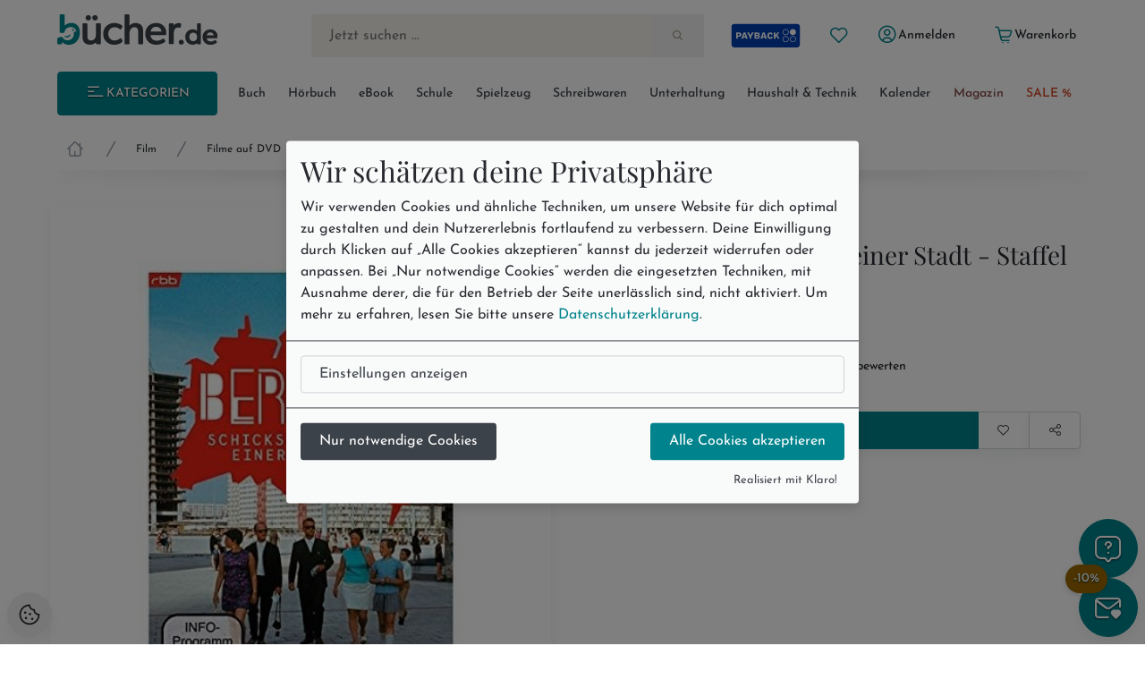

--- FILE ---
content_type: text/html; charset=utf-8
request_url: https://www.buecher.de/artikel/film/berlin-schicksalsjahre-einer-stadt-staffel-2-1970-1979-dvd-box/56978421/
body_size: 21860
content:
<!DOCTYPE html>
<html lang="de" class="no-js"  data-module="products_products" data-base-href="https://www.buecher.de/" data-img-href="https://bilder.buecher.de/" data-hits="1" data-first="1" data-speech="1" data-ymd="20260118" data-eggs="0" data-balls="0" data-session="" data-product-media="https://bilder.buecher.de/produkte/" data-server-name="https://www.buecher.de">

<head>
  <meta http-equiv="content-type" content="text/html; charset=utf-8" />
  <link rel="dns-prefetch" href="//bilder.buecher.de">
  <link rel="preconnect" href="//bilder.buecher.de">
  <link rel="dns-prefetch" href="//www.google-analytics.com">
  <title>Berlin - Schicksalsjahre einer Stadt - Staffel 2 (1970-1979) DVD-Box auf DVD - jetzt bei bücher.de bestellen</title>
  <link rel="canonical" href="https://www.buecher.de/artikel/film/berlin-schicksalsjahre-einer-stadt-staffel-2-1970-1979-dvd-box/56978421/">
  <meta name="google-site-verification" content="BecjRZxGjN8koDbg7W0KpPoQIiD-GkEQhhnG4YKjURc" />
<meta name="google-site-verification" content="2ql2LBjFsQIR__WCmaZebCQhxq0DcVYM-IvzLRMkZ1Q" />
<meta name="google-site-verification" content="cRSCTnnjIbM_PAJWwhlIySA7Jbk1Qe4UiaCM2XSuQ9w" />
  <meta http-equiv="X-UA-Compatible" content="IE=edge" />
  <meta name="viewport" content="width=device-width, initial-scale=1, user-scalable=yes">
  <meta name="language" content="de" />
  <meta property="fb:app_id" content="170493919751670"/><meta property="fb:admins" content="1212894828"/><meta property="fb:admins" content="100001765277393"/><meta property="fb:admins" content="1829661453"/>            <script type="text/plain" data-type="text/javascript" data-name="gtm">
      (function(w, d, s, l, i) {
			w[l] = w[l] || [];
			w[l].push({
				'gtm.start': new Date().getTime(),
				event: 'gtm.js'
			});
			var f = d.getElementsByTagName(s)[0],
				j = d.createElement(s),
				dl = l != 'dataLayer' ? '&l=' + l : '';
			j.async = true;
			j.src =
				'https://www.googletagmanager.com/gtm.js?id=' + i + dl;
			f.parentNode.insertBefore(j, f);
		})(window, document, 'script', 'dataLayer', 'GTM-NVQMSJZ');
</script>
        <script type="text/plain" data-type="text/javascript" data-name="getback" async src="https://www.getback.ch/9M5nM"></script>
      
  <meta name="robots" content="index, follow, noodp" />
<meta property="og:image" content="https://bilder.buecher.de/produkte/56/56978/56978421n.jpg"/>
<meta property="og:title" content="Berlin - Schicksalsjahre einer Stadt - Staffel 2 (1970-1979) DVD-Box"/>
<meta property="product:price:amount" content="39.99"/>
<meta property="product:price:currency" content="EUR"/>
<meta property="og:type" content="product"/>
<meta property="og:availability" content="instock"/>
<meta property="og:site_name" content="bücher.de"/>
<meta property="og:url" content="http://www.buecher.de/artikel/film/berlin-schicksalsjahre-einer-stadt-staffel-2-1970-1979-dvd-box/56978421/"/>
<meta property="og:description" content="Kaum eine Stadt hat eine so spannende Geschichte wie Berlin. 28 Jahre lang teilt die Mauer die politischen Systeme und die Menschen in Ost und West. Die geteilte Stadt ist immer beides: Weltstadt und Kiez, Weltpolitik und Alltag, Schauplatz von historischen Ereignissen und privaten Erlebnissen."/>
<meta name="description" content="Kaum eine Stadt hat eine so spannende Geschichte wie Berlin. 28 Jahre lang teilt die Mauer die politischen Systeme und die Menschen in Ost und West. Die geteilte Stadt ist immer beides: Weltstadt und Kiez, Weltpolitik und Alltag, Schauplatz von historischen Ereignissen und privaten Erlebnissen."/>
<meta name="author" content="bücher.de IT and Production"/>
<meta name="page-type" content="Buch, Katalog Verzeichnis, Produktinfo"/>
<meta name="facebook-domain-verification" content="4s23teh4wost4neus5cpg63hv2qy1c"/>
<meta name="search-description" content="Stöbern Sie im Onlineshop von buecher.de und kaufen Sie Ihre Artikel bequem online und ohne Mindestbestellwert!"/>
<meta name="page-topic" content="Zeitgeschichte"/>

  <link rel="icon" type="image/x-icon" href="https://www.buecher.de/assets_buecher/favicon/favicon.ico?v=2">
  <link rel="icon" type="image/png" sizes="32x32" href="https://www.buecher.de/assets_buecher/favicon/favicon-32x32.png?v=2">
  <link rel="icon" type="image/png" sizes="16x16" href="https://www.buecher.de/assets_buecher/favicon/favicon-16x16.png?v=2">
  <link rel="manifest" href="https://www.buecher.de/assets_buecher/favicon/site.webmanifest?i=3">
  <meta name="msapplication-TileColor" content="#ffffff">
  <meta name="msapplication-TileImage" content="https://www.buecher.de/assets_buecher/favicon/ms-icon-144x144.png?v=1">
  <meta name="theme-color" content="#d14220">
  <meta name="msvalidate.01" content="69A6CCFBFEBB5A7D17A442ECF176D588" />
  <script src="/assets_buecher/js/plugins/klaro/klaro.js"></script>
<script src="/assets_buecher/js/buecher-critical.es5.min.js"></script>
<link rel="stylesheet" href="/assets_buecher/css/header.min.css"><link rel="stylesheet" href="/assets_buecher/css/footer.min.css">
  

  <meta property="fb:app_id" content="170493919751670"/><meta property="fb:admins" content="1212894828"/><meta property="fb:admins" content="100001765277393"/><meta property="fb:admins" content="1829661453"/>  <script  type="text/plain" data-type="text/javascript" data-name="rtb_house">
(function (w,d,dn,t){w[dn]=w[dn]||[];w[dn].push({eventType:'init',value:t,dc:''});
var f=d.getElementsByTagName('script')[0],c=d.createElement('script');c.async=true;
c.src='https://tags.creativecdn.com/aOInc8KFoqdtB5HAsBsO.js';
f.parentNode.insertBefore(c,f);})(window,document,'rtbhEvents','aOInc8KFoqdtB5HAsBsO');
</script>  		<script type="text/plain" data-type="text/javascript" data-name="criteo" data-src="//dynamic.criteo.com/js/ld/ld.js?a=117676" async="true"></script>
    <script type="text/plain" data-type="text/javascript" data-name="tuev" async data-authorizedby-entry src="https://app.authorizedpartner.com/badge-integrator/entry/main.js"></script>

</head>

<body class="pos--rel font-size-3 color-neutral-900 page-detail module-products_products module-detail login-no hits-1 subpage"  data-module="products_products" data-base-href="https://www.buecher.de/" data-img-href="https://bilder.buecher.de/" data-hits="1" data-first="1" data-speech="1" data-ymd="20260118" data-eggs="0" data-balls="0" data-session="" data-product-media="https://bilder.buecher.de/produkte/" data-server-name="https://www.buecher.de">
  <div class="comp__navigation hidden" data-behavior="flyoutMenu">
	<div class="navigation__wrap foo" data-behavior="navigation_level_1" style="position: absolute; z-index: 100; top: 0; left: 0;">
		<div class="flex end-xs has--padding-top-2">
			<div class="cursor--pointer btn btn--secondary btn--outline btn--xs" data-behavior="closeNavigation">
				<i class="icon-clear"></i>
			</div>
		</div>
		<div class="menu has--padding-bottom-2 has--padding-top-2">
			<div class="flex flex-col title__comp top-xs between-xs is--fullwidth"><h5 class="h5 valign--middle" >Alle Kategorien</h5><span class="spacer--3"></span><span class="spacer--1 spacer--visible spacer--quarter"></span><span class="spacer--5 col-sm-hidden-down"></span><span class="spacer--3 col-sm-hidden-up"></span></div>
			<ul class="comp__menu">
				<li class="primary__link flex flex-align-items-stretch " data-nr="01" data-behavior='flyout'><a class="btn btn--link  color--neutral link--01 middle-xs is--fullheight text--nowrap color-neutral-700 text--nodecoration paragraph-s text--semibold  color--neutral" href="https://www.buecher.de/rubrik/start/buch/01/" data-title="Buch" alt="Buch" title="Link zu Buch">
	Buch <i class="icon-chevron-right"></i></a><div data-behavior="flyoutContainer" class="primary__flyout flyout unfinished is--padded font-size-3 bgcolor-base-white has--boxshadow-3 is--rounded pos--fix" data-key="01">
		</div></li><li class="primarylink__sep color-neutral-300 col-lg-hidden"><i class="icon-slash"></i></li><li class="primary__link flex flex-align-items-stretch " data-nr="04" data-behavior='flyout'><a class="btn btn--link  color--neutral link--04 middle-xs is--fullheight text--nowrap color-neutral-700 text--nodecoration paragraph-s text--semibold  color--neutral" href="https://www.buecher.de/rubrik/start/hoerbuch/04/" data-title="Hörbuch" alt="Hörbuch" title="Link zu Hörbuch">
	Hörbuch <i class="icon-chevron-right"></i></a><div data-behavior="flyoutContainer" class="primary__flyout flyout unfinished is--padded font-size-3 bgcolor-base-white has--boxshadow-3 is--rounded pos--fix" data-key="04">
		</div></li><li class="primarylink__sep color-neutral-300 col-lg-hidden"><i class="icon-slash"></i></li><li class="primary__link flex flex-align-items-stretch " data-nr="24" data-behavior='flyout'><a class="btn btn--link  color--neutral link--24 middle-xs is--fullheight text--nowrap color-neutral-700 text--nodecoration paragraph-s text--semibold  color--neutral" href="https://www.buecher.de/rubrik/start/ebook/24/" data-title="eBook" alt="eBook" title="Link zu eBook">
	eBook <i class="icon-chevron-right"></i></a><div data-behavior="flyoutContainer" class="primary__flyout flyout unfinished is--padded font-size-3 bgcolor-base-white has--boxshadow-3 is--rounded pos--fix" data-key="24">
		</div></li><li class="primarylink__sep color-neutral-300 col-lg-hidden"><i class="icon-slash"></i></li><li class="primary__link flex flex-align-items-stretch " data-nr="30" data-behavior='flyout'><a class="btn btn--link  color--neutral link--30 middle-xs is--fullheight text--nowrap color-neutral-700 text--nodecoration paragraph-s text--semibold  color--neutral" href="https://www.buecher.de/rubrik/start/schule/30/" data-title="Schule" alt="Schule" title="Link zu Schule">
	Schule <i class="icon-chevron-right"></i></a><div data-behavior="flyoutContainer" class="primary__flyout flyout unfinished is--padded font-size-3 bgcolor-base-white has--boxshadow-3 is--rounded pos--fix" data-key="30">
		</div></li><li class="primarylink__sep color-neutral-300 col-lg-hidden"><i class="icon-slash"></i></li><li class="primary__link flex flex-align-items-stretch " data-nr="20" data-behavior='flyout'><a class="btn btn--link  color--neutral link--20 middle-xs is--fullheight text--nowrap color-neutral-700 text--nodecoration paragraph-s text--semibold  color--neutral" href="https://www.buecher.de/rubrik/start/spielzeug/20/" data-title="Spielzeug" alt="Spielzeug" title="Link zu Spielzeug">
	Spielzeug <i class="icon-chevron-right"></i></a><div data-behavior="flyoutContainer" class="primary__flyout flyout unfinished is--padded font-size-3 bgcolor-base-white has--boxshadow-3 is--rounded pos--fix" data-key="20">
		</div></li><li class="primarylink__sep color-neutral-300 col-lg-hidden"><i class="icon-slash"></i></li><li class="primary__link flex flex-align-items-stretch " data-nr="34" data-behavior='flyout'><a class="btn btn--link  color--neutral link--34 middle-xs is--fullheight text--nowrap color-neutral-700 text--nodecoration paragraph-s text--semibold  color--neutral" href="https://www.buecher.de/rubrik/start/schreibwaren/34/" data-title="Schreibwaren" alt="Schreibwaren" title="Link zu Schreibwaren">
	Schreibwaren <i class="icon-chevron-right"></i></a><div data-behavior="flyoutContainer" class="primary__flyout flyout unfinished is--padded font-size-3 bgcolor-base-white has--boxshadow-3 is--rounded pos--fix" data-key="34">
		</div></li><li class="primarylink__sep color-neutral-300 col-lg-hidden"><i class="icon-slash"></i></li><li class="primary__link flex flex-align-items-stretch " data-nr="unterhaltung" data-behavior='flyout'><a class="btn btn--link  color--neutral link--unterhaltung middle-xs is--fullheight text--nowrap color-neutral-700 text--nodecoration paragraph-s text--semibold  color--neutral" href="https://www.buecher.de/rubrik/start/unterhaltung/unterhaltung/" data-title="Unterhaltung" alt="Unterhaltung" title="Link zu Unterhaltung">
	Unterhaltung <i class="icon-chevron-right"></i></a></li><li class="primarylink__sep color-neutral-300 col-lg-hidden"><i class="icon-slash"></i></li><li class="primary__link flex flex-align-items-stretch " data-nr="haushalttechnik" data-behavior='flyout'><a class="btn btn--link  color--neutral link--haushalttechnik middle-xs is--fullheight text--nowrap color-neutral-700 text--nodecoration paragraph-s text--semibold  color--neutral" href="https://www.buecher.de/rubrik/start/haushalt--technik/haushalttechnik/" data-title="Haushalt & Technik" alt="Haushalt & Technik" title="Link zu Haushalt & Technik">
	Haushalt & Technik <i class="icon-chevron-right"></i></a></li><li class="primarylink__sep color-neutral-300 col-lg-hidden"><i class="icon-slash"></i></li><li class="primary__link flex flex-align-items-stretch " data-nr="05" data-behavior='flyout'><a class="btn btn--link  color--neutral link--05 middle-xs is--fullheight text--nowrap color-neutral-700 text--nodecoration paragraph-s text--semibold  color--neutral" href="https://www.buecher.de/rubrik/start/kalender/05/" data-title="Kalender" alt="Kalender" title="Link zu Kalender">
	Kalender <i class="icon-chevron-right"></i></a><div data-behavior="flyoutContainer" class="primary__flyout flyout unfinished is--padded font-size-3 bgcolor-base-white has--boxshadow-3 is--rounded pos--fix" data-key="05">
		</div></li><li class="primarylink__sep color-neutral-300 col-lg-hidden"><i class="icon-slash"></i></li><li class="primary__link flex flex-align-items-stretch " data-nr="magazin" data-behavior='flyout'><a class="btn btn--link  color--neutral link--magazin middle-xs is--fullheight text--nowrap color-neutral-700 text--nodecoration paragraph-s text--semibold  color--neutral" href="https://www.buecher.de/go/magazin/start/" data-title="Magazin" alt="Magazin" title="Link zu Magazin">
	Magazin <i class="icon-chevron-right"></i></a></li><li class="primarylink__sep color-neutral-300 col-lg-hidden"><i class="icon-slash"></i></li><li class="primary__link flex flex-align-items-stretch " data-nr="schnaeppchen" data-behavior='flyout'><a class="btn btn--link  color--neutral link--schnaeppchen middle-xs is--fullheight text--nowrap color-neutral-700 text--nodecoration paragraph-s text--semibold  color--neutral" href="https://www.buecher.de/rubrik/start/sale/schnaeppchen/" data-title="SALE %" alt="SALE %" title="Link zu SALE %">
	SALE % <i class="icon-chevron-right"></i></a><div data-behavior="flyoutContainer" class="primary__flyout flyout unfinished is--padded font-size-3 bgcolor-base-white has--boxshadow-3 is--rounded pos--fix" data-key="schnaeppchen">
		</div></li>			</ul>
		</div>
	</div>
</div><header>
  <div class="container--full">
  <div class="container">
        <div data-behavior="headernav" class="header header__wrap row has--margin-bottom-3 mobile col-lg-hidden-up effect-shadow-on-light-md">
      <div class="col-xs-12">
        <div class="flex flex-nowrap middle-xs between-xs">
          <a class="btn btn--round btn--xl mobileView" data-nodename="Zeitgeschichte" data-node="0301200601" data-parentnode="03012006" data-sortingkey="a" data-subnodes="0" ref="flyoutAllCats" data-behavior="flyoutAllCats" href="#" aria-label="Menü öffnen">
            <span class="icon-menu h4 color-secondary-700" aria-hidden="true"></span>            <span class="sr-only">Menü</span>
          </a>

          <a class="btn btn--round btn--xl header_wishlist col-xxs-hidden" data-behavior="searchBar" href="https://www.buecher.de/go/my_my/my_wishlist/">
            <span class="icon-heart color-secondary-700" aria-hidden="true"></span>            <span class="sr-only">Merkliste</span>
          </a>

          <a class="col-xs-hidden" href="https://www.buecher.de/go/payback/start/" data-tooltip="Jetzt PAYBACK Punkte sammeln!">
            <picture><img class="" loading="lazy" src="https://bilder.buecher.de/images/2024/payback/payback-logo.svg" alt="PAYBACK Logo"></picture>            <span class="sr-only">PAYBACK Punkte sammeln</span>
          </a>

          <div class="col-xs-4 has--padding-0 text--center">
            <a href="https://www.buecher.de/">
              <picture><img class="margin-auto" loading="lazy" src="https://bilder.buecher.de/images/2024/logo_buecherde.svg" alt="bücher.de"></picture>            </a>
            <span class="sr-only">Zur Startseite</span>
          </div>

          <a class="btn btn--round btn--xl color-primary-700" href="https://www.buecher.de/go/my_my/my_start/">
            <span class="icon-user-circle " aria-hidden="true"></span>
            <span class="sr-only">Mein bücher.de</span>
          </a>
          <a class="btn btn--round btn--xl" href="https://www.buecher.de/go/cart_cart/cart_show/">
            <span class="icon-shopping-cart h4 color-secondary-700" aria-hidden="true"></span>            <span class="sr-only">Warenkorb</span>
          </a>
        </div>
      </div>
      <div class="col-xs-12">
        <div class="header__searchbar">
          <form class="form-inline color-secondary-700 is--fullheight pos--rel" action="https://www.buecher.de/ni/search_search/quick_search/receiver_object/shop_search_quicksearch_mobile/" method="post" name="quicksearchform" id="schnellsuche">
  
<input type="text" id="qusearchfieldmobile" data-behavior="searchField" autocomplete="off" aria-label="Suche" placeholder="Jetzt suchen ..." class="is--fullwidth bgcolor-secondary-200 color-secondary-800 paragraph-m"" data-delete-x="1" name="form[q]" value="" />
    <button type="submit" aria-label="Suche starten" data-behavior="triggerHeaderSearch" class="quicksearch__button pos--abs pos--tr btn btn--plain"><span class="icon-search " aria-hidden="true"></span></button>
</form>
        </div>
      </div>
    </div>
  </div>
</div>

<div class="container">
  
  <div class="header header__wrap row desktop col-lg-hidden-down bgcolor-primary-white">

    <div class="col-sm-12">
      <div class="spacer--4"></div>
      <div class="header__brand row between-xs">
        <div data-behavior="headernav" class="brand col-xs-2">
          <a href="https://www.buecher.de/">
            <picture><img class="" loading="lazy" src="https://bilder.buecher.de/images/2024/logo_buecherde.svg" alt="bücher.de"></picture>          </a>
        </div>
        <div class="actionbar__row col-xs-9 col-xs-offset-1 col-xlg-9 col-xlg-offset-1 middle-xs">
          <div class="row end-xs">
            <div data-behavior="headernav" class="searchbar__wrap flex-grow">
              <form class="form-inline color-secondary-700 is--fullheight pos--rel" action="https://www.buecher.de/ni/search_search/quick_search/receiver_object/shop_search_quicksearch/" method="post" name="quicksearchform" id="schnellsuche">
  
<input type="text" id="qusearchfield" data-behavior="searchField" autocomplete="off" aria-label="Suche" placeholder="Jetzt suchen ..." class="is--fullwidth bgcolor-secondary-200 color-secondary-800 paragraph-m"" data-delete-x="1" name="form[q]" value="" />
    <button type="submit" aria-label="Suche starten" data-behavior="triggerHeaderSearch" class="quicksearch__button pos--abs pos--tr btn btn--plain"><span class="icon-search " aria-hidden="true"></span></button>
</form>
            </div>

            <div class="header__user flex middle-xs has--padding-left-2">
              <a href="https://www.buecher.de/go/payback/start/" class="btn btn--md" data-tooltip="Jetzt PAYBACK Punkte sammeln!">
                <picture><img class="" loading="lazy" src="https://bilder.buecher.de/images/2024/payback/payback-logo-2.svg" alt="PAYBACK Logo!" width="80"></picture>              </a>
              <a title="Meine Merkliste" href="https://www.buecher.de/go/my_my/my_wishlist/" data-tooltip="Meine Merkliste" class="btn btn--round btn--sm">
                <span class="icon-heart color-primary-700" aria-hidden="true"></span>              </a>
              <div class="pos--rel">
                <a href="https://www.buecher.de/go/my_my/my_data/" alt="Mein Kundenkonto" title="Mein Kundenkonto" class="my-login btn btn--text btn--sm" data-behavior="my-login" >
                  <span class="color-primary-700"><span class="icon-user-circle " aria-hidden="true"></span></span>
                  <span class="first_name">Anmelden</span>
                </a>
                              </div>
              <a href="https://www.buecher.de/go/my_my/my_logout/" class="btn btn--text btn--sm hidden my-logout">Abmelden</a>
              <a href="https://www.buecher.de/go/cart_cart/cart_show/" class="btn btn--text btn--sm header__cart tooltip row" data-behavior="cartCount" data-cart-counting="0" data-tooltip="&lt;div&gt;Es befinden sich &lt;span class=&quot;cartCounting&quot;&gt;0&lt;/span&gt; Artikel in Ihrem Warenkorb.&lt;br&gt;&lt;/div&gt;">
                <span class="icon-shopping-cart color-primary-700" aria-hidden="true"></span>                <span class="cartTitle">Warenkorb</span>
              </a>
            </div>
          </div>
        </div>
      </div>
    </div>

    <div class="spacer--4 col-xs-12 "></div>
    <div class="header__nav col-lg-hidden-down col-xs">
      <nav class="row middle-xs " data-behavior=""><div class="col-xs-2 has--padding-right-2">
						<ul class="comp__ctanav is--blank">
							<li class="primary__link flex flex-align-items-stretch">
									<a class="btn desktopView btn--primary btn--contained btn--sm text--uppercase is--fullwidth center-xs"  data-nodename="Zeitgeschichte" data-node="0301200601" data-parentnode="03012006" data-sortingkey="a" data-subnodes="0" data-behavior="flyoutAllCats" href="#"><span class="icon-menu"></span> Kategorien</a>
							</li>
						</ul>
					</div><div class="col-xs-10 overflow--hidden-x"><ul data-behavior="primaryMenu" class="header__primarymenu is--fullwidth flex flex-grow flex-nowrap col-lg-hidden-down middle-xs flex-wrap flex-justify-sb flex-align-items-stretch not--bottommargin flex-gap-20rem is--blank between-xs is--fullwidth"><li class="primary__link flex flex-align-items-stretch " data-nr="01" data-behavior='flyout'><a class="btn btn--link  color--neutral link--01 middle-xs is--fullheight text--nowrap color-neutral-700 text--nodecoration paragraph-s text--semibold  color--neutral" href="https://www.buecher.de/rubrik/start/buch/01/" data-title="Buch" alt="Buch" title="Link zu Buch">
	Buch <i class="icon-chevron-right"></i></a><div data-behavior="flyoutContainer" class="primary__flyout flyout unfinished is--padded font-size-3 bgcolor-base-white has--boxshadow-3 is--rounded pos--fix" data-key="01">
		</div></li><li class="primarylink__sep color-neutral-300 col-lg-hidden"><i class="icon-slash"></i></li><li class="primary__link flex flex-align-items-stretch " data-nr="04" data-behavior='flyout'><a class="btn btn--link  color--neutral link--04 middle-xs is--fullheight text--nowrap color-neutral-700 text--nodecoration paragraph-s text--semibold  color--neutral" href="https://www.buecher.de/rubrik/start/hoerbuch/04/" data-title="Hörbuch" alt="Hörbuch" title="Link zu Hörbuch">
	Hörbuch <i class="icon-chevron-right"></i></a><div data-behavior="flyoutContainer" class="primary__flyout flyout unfinished is--padded font-size-3 bgcolor-base-white has--boxshadow-3 is--rounded pos--fix" data-key="04">
		</div></li><li class="primarylink__sep color-neutral-300 col-lg-hidden"><i class="icon-slash"></i></li><li class="primary__link flex flex-align-items-stretch " data-nr="24" data-behavior='flyout'><a class="btn btn--link  color--neutral link--24 middle-xs is--fullheight text--nowrap color-neutral-700 text--nodecoration paragraph-s text--semibold  color--neutral" href="https://www.buecher.de/rubrik/start/ebook/24/" data-title="eBook" alt="eBook" title="Link zu eBook">
	eBook <i class="icon-chevron-right"></i></a><div data-behavior="flyoutContainer" class="primary__flyout flyout unfinished is--padded font-size-3 bgcolor-base-white has--boxshadow-3 is--rounded pos--fix" data-key="24">
		</div></li><li class="primarylink__sep color-neutral-300 col-lg-hidden"><i class="icon-slash"></i></li><li class="primary__link flex flex-align-items-stretch " data-nr="30" data-behavior='flyout'><a class="btn btn--link  color--neutral link--30 middle-xs is--fullheight text--nowrap color-neutral-700 text--nodecoration paragraph-s text--semibold  color--neutral" href="https://www.buecher.de/rubrik/start/schule/30/" data-title="Schule" alt="Schule" title="Link zu Schule">
	Schule <i class="icon-chevron-right"></i></a><div data-behavior="flyoutContainer" class="primary__flyout flyout unfinished is--padded font-size-3 bgcolor-base-white has--boxshadow-3 is--rounded pos--fix" data-key="30">
		</div></li><li class="primarylink__sep color-neutral-300 col-lg-hidden"><i class="icon-slash"></i></li><li class="primary__link flex flex-align-items-stretch " data-nr="20" data-behavior='flyout'><a class="btn btn--link  color--neutral link--20 middle-xs is--fullheight text--nowrap color-neutral-700 text--nodecoration paragraph-s text--semibold  color--neutral" href="https://www.buecher.de/rubrik/start/spielzeug/20/" data-title="Spielzeug" alt="Spielzeug" title="Link zu Spielzeug">
	Spielzeug <i class="icon-chevron-right"></i></a><div data-behavior="flyoutContainer" class="primary__flyout flyout unfinished is--padded font-size-3 bgcolor-base-white has--boxshadow-3 is--rounded pos--fix" data-key="20">
		</div></li><li class="primarylink__sep color-neutral-300 col-lg-hidden"><i class="icon-slash"></i></li><li class="primary__link flex flex-align-items-stretch " data-nr="34" data-behavior='flyout'><a class="btn btn--link  color--neutral link--34 middle-xs is--fullheight text--nowrap color-neutral-700 text--nodecoration paragraph-s text--semibold  color--neutral" href="https://www.buecher.de/rubrik/start/schreibwaren/34/" data-title="Schreibwaren" alt="Schreibwaren" title="Link zu Schreibwaren">
	Schreibwaren <i class="icon-chevron-right"></i></a><div data-behavior="flyoutContainer" class="primary__flyout flyout unfinished is--padded font-size-3 bgcolor-base-white has--boxshadow-3 is--rounded pos--fix" data-key="34">
		</div></li><li class="primarylink__sep color-neutral-300 col-lg-hidden"><i class="icon-slash"></i></li><li class="primary__link flex flex-align-items-stretch " data-nr="unterhaltung" data-behavior='flyout'><a class="btn btn--link  color--neutral link--unterhaltung middle-xs is--fullheight text--nowrap color-neutral-700 text--nodecoration paragraph-s text--semibold  color--neutral" href="https://www.buecher.de/rubrik/start/unterhaltung/unterhaltung/" data-title="Unterhaltung" alt="Unterhaltung" title="Link zu Unterhaltung">
	Unterhaltung <i class="icon-chevron-right"></i></a></li><li class="primarylink__sep color-neutral-300 col-lg-hidden"><i class="icon-slash"></i></li><li class="primary__link flex flex-align-items-stretch " data-nr="haushalttechnik" data-behavior='flyout'><a class="btn btn--link  color--neutral link--haushalttechnik middle-xs is--fullheight text--nowrap color-neutral-700 text--nodecoration paragraph-s text--semibold  color--neutral" href="https://www.buecher.de/rubrik/start/haushalt--technik/haushalttechnik/" data-title="Haushalt & Technik" alt="Haushalt & Technik" title="Link zu Haushalt & Technik">
	Haushalt & Technik <i class="icon-chevron-right"></i></a></li><li class="primarylink__sep color-neutral-300 col-lg-hidden"><i class="icon-slash"></i></li><li class="primary__link flex flex-align-items-stretch " data-nr="05" data-behavior='flyout'><a class="btn btn--link  color--neutral link--05 middle-xs is--fullheight text--nowrap color-neutral-700 text--nodecoration paragraph-s text--semibold  color--neutral" href="https://www.buecher.de/rubrik/start/kalender/05/" data-title="Kalender" alt="Kalender" title="Link zu Kalender">
	Kalender <i class="icon-chevron-right"></i></a><div data-behavior="flyoutContainer" class="primary__flyout flyout unfinished is--padded font-size-3 bgcolor-base-white has--boxshadow-3 is--rounded pos--fix" data-key="05">
		</div></li><li class="primarylink__sep color-neutral-300 col-lg-hidden"><i class="icon-slash"></i></li><li class="primary__link flex flex-align-items-stretch " data-nr="magazin" data-behavior='flyout'><a class="btn btn--link  color--neutral link--magazin middle-xs is--fullheight text--nowrap color-neutral-700 text--nodecoration paragraph-s text--semibold  color--neutral" href="https://www.buecher.de/go/magazin/start/" data-title="Magazin" alt="Magazin" title="Link zu Magazin">
	Magazin <i class="icon-chevron-right"></i></a></li><li class="primarylink__sep color-neutral-300 col-lg-hidden"><i class="icon-slash"></i></li><li class="primary__link flex flex-align-items-stretch " data-nr="schnaeppchen" data-behavior='flyout'><a class="btn btn--link  color--neutral link--schnaeppchen middle-xs is--fullheight text--nowrap color-neutral-700 text--nodecoration paragraph-s text--semibold  color--neutral" href="https://www.buecher.de/rubrik/start/sale/schnaeppchen/" data-title="SALE %" alt="SALE %" title="Link zu SALE %">
	SALE % <i class="icon-chevron-right"></i></a><div data-behavior="flyoutContainer" class="primary__flyout flyout unfinished is--padded font-size-3 bgcolor-base-white has--boxshadow-3 is--rounded pos--fix" data-key="schnaeppchen">
		</div></li></ul></div></nav>    </div>
    <div class="spacer--4 col-xs-12 "></div>
  </div>
</div>
<div class="breadcrumb__wrap"><div class="container"><div class="header__breadcrumb col-xs-12"><div class="col-12 not--bottompadded"><ul class="breadcrumb__block is--blank flex overflow--scroll-x-auto start-xs line-height-neutral color-gray-8" data-behavior="breadcrumbs"><li class='flex flex-col center-xs'><a class="breadcrumb__home text--nodecoration" href="https://www.buecher.de/"><span class="icon-home-1 icon color-neutral-500" aria-hidden="true"></span><span class="sr-only">Startseite</span></a></li><li class='flex flex-col center-xs'><span class="icon-slash  breadcrumb__delimeter color-neutral-500" aria-hidden="true"></span></li><li class='flex flex-col center-xs'><a class="text--nodecoration text--nowrap" href="https://www.buecher.de/rubrik/start/film/03/">Film</a></li><li class='flex flex-col center-xs'><span class="icon-slash  breadcrumb__delimeter color-neutral-500" aria-hidden="true"></span></li><li class='flex flex-col center-xs'><a class="text--nodecoration text--nowrap" href="https://www.buecher.de/rubrik/filme/filme-auf-dvd/0301/">Filme auf DVD</a></li><li class='flex flex-col center-xs'><span class="icon-slash  breadcrumb__delimeter color-neutral-500" aria-hidden="true"></span></li><li class='flex flex-col center-xs'><a class="text--nodecoration text--nowrap" href="https://www.buecher.de/rubrik/filme/themen/030120/">Themen</a></li><li class='flex flex-col center-xs'><span class="icon-slash  breadcrumb__delimeter color-neutral-500" aria-hidden="true"></span></li><li class='flex flex-col center-xs'><a class="text--nodecoration text--nowrap" href="https://www.buecher.de/rubrik/filme/geschichte/03012006/">Geschichte</a></li><li class='flex flex-col center-xs'><span class="icon-slash  breadcrumb__delimeter color-neutral-500" aria-hidden="true"></span></li><li class='flex flex-col center-xs breadcrumb__last'><a class="text--nodecoration text--semibold" href="https://www.buecher.de/rubrik/filme/zeitgeschichte/0301200601/">Zeitgeschichte</a></li></ul></div></div><div class="shadow flex flex-row center-xs"><svg class="is--fullwidth" width="1202" height="40" viewBox="0 0 1202 40" fill="none" xmlns="http://www.w3.org/2000/svg"> <g clip-path="url(#clip0_5708_28463)"> <g filter="url(#filter0_f_5708_28463)"> <ellipse cx="601" rx="608" ry="10" fill="url(#paint0_linear_5708_28463)" fill-opacity="0.15" style="mix-blend-mode:darken"/> </g> </g> <defs> <filter id="filter0_f_5708_28463" x="-23" y="-26" width="1248" height="52" filterUnits="userSpaceOnUse" color-interpolation-filters="sRGB"> <feFlood flood-opacity="0" result="BackgroundImageFix"/> <feBlend mode="normal" in="SourceGraphic" in2="BackgroundImageFix" result="shape"/> <feGaussianBlur stdDeviation="8" result="effect1_foregroundBlur_5708_28463"/> </filter> <linearGradient id="paint0_linear_5708_28463" x1="601" y1="-10" x2="601" y2="10" gradientUnits="userSpaceOnUse"> <stop stop-opacity="0"/> <stop offset="1"/> </linearGradient> <clipPath id="clip0_5708_28463"> <rect width="1201" height="40" fill="white" transform="translate(0.5)"/> </clipPath> </defs> </svg></div></div></div></div><script type="application/ld+json">{"@context":"http:\/\/schema.org","@type":"BreadcrumbList","itemListElement":[{"@type":"ListItem","position":1,"item":{"@id":"https:\/\/www.buecher.de\/","name":"Home"}},{"@type":"ListItem","position":2,"item":{"@id":"https:\/\/www.buecher.de\/rubrik\/start\/film\/03\/","name":"Film"}},{"@type":"ListItem","position":3,"item":{"@id":"https:\/\/www.buecher.de\/rubrik\/filme\/filme-auf-dvd\/0301\/","name":"Filme auf DVD"}},{"@type":"ListItem","position":4,"item":{"@id":"https:\/\/www.buecher.de\/rubrik\/filme\/themen\/030120\/","name":"Themen"}},{"@type":"ListItem","position":5,"item":{"@id":"https:\/\/www.buecher.de\/rubrik\/filme\/geschichte\/03012006\/","name":"Geschichte"}},{"@type":"ListItem","position":6,"item":{"@id":"https:\/\/www.buecher.de\/rubrik\/filme\/zeitgeschichte\/0301200601\/","name":"Zeitgeschichte"}},{"@type":"ListItem","position":7,"item":{"@id":"https:\/\/www.buecher.de\/artikel\/film\/berlin-schicksalsjahre-einer-stadt-staffel-2-1970-1979-dvd-box\/56978421\/","name":"Berlin - Schicksalsjahre einer Stadt - Staffel 2 (1970-1979) DVD-Box"}}]}</script></div></header>

<main class="container--full base_no_columns-fullwidth" role="main">
  
  <article>
    <div class="container product__block">
      <div class="coverdesc__block col-xs-12">
        

<div class="row detail-view" data-behavior="productElement" data-wishlist="false" data-product-item="56978421">
	<div class="col-xs-12 col-sm-6 cover has--padding-0 has--padding-sm-2 has--padding-right-md-4 has--padding-right-lg-4 has--padding-right-xlg-4">
		
<div class="cover__block row">

	
	<div class="col-xs-12 col-sm-12 flex center-xs bgcolor-base-white effect-shadow-on-light-md pos--rel has--margin-bottom-4" data-behavior="coverBlock">

		<div class="pos--abs pos--tl has--margin-2" style="width: 100%;">
			
					</div>
		<div class='cursor--pointer has--padding-3 has--padding-sm-5 has--padding-md-5 has--padding-lg-5 has--padding-xl-5' data-trigger='modal' data-params='{"title":"Berlin - Schicksalsjahre einer Stadt - Staffel 2 (1970-1979) DVD-Box","imageUrls":[{"url":"https://bilder.buecher.de/produkte/56/56978/56978421z.jpg","alt":"Berlin - Schicksalsjahre einer Stadt -..."}],"imageWidth":888}'><img data-thumb="https://bilder.buecher.de/produkte/56/56978/56978421z.jpg" data-behavior="lightbox" href=https://bilder.buecher.de/produkte/56/56978/56978421z.jpg class="cover flex-img" src="https://bilder.buecher.de/produkte/56/56978/56978421z.jpg" alt="Berlin - Schicksalsjahre einer Stadt - Staffel 2 (1970-1979) DVD-Box" title="Berlin - Schicksalsjahre einer Stadt - Staffel 2 (1970-1979) DVD-Box" /></div>
	</div>
	<div class="spacer--4 col-sm-hidden-up"></div>

</div>	</div>

	<div class="col-xs-12 col-sm-6 description">
		<div class="price__block is--fullheight flex flex-col">
			<div class="product__headerblock "><div class="col-sm-hidden-up spacer--4"></div><div class="product__authors flex flex-gap-1 flex-wrap middle-xs"><div class="flex flex-gap-1 middle-xs color-neutral-700"><div class="label">DVD</div></div></div><div class="spacer--4"></div><div class="flex title__comp flex-direction-column"><h1 class="h5" data-behavior="productTitle">Berlin - Schicksalsjahre einer Stadt - Staffel 2 (1970-1979) DVD-Box</h1></div></div>			<div class="product__priceblock flex flex-col flex-grow between-xs">
  <div class="priceblock__first flex-grow">
    <div class="labels__block flex flex-gap-5rem flex-wrap flex-gap-1 has--margin-top-3 has--margin-bottom-3"><div class="label label--primary label--outline">Versandkostenfrei!</div><div class="label label--success label--outline animate--shake">Sofort lieferbar</div></div><div class="product__price flex bottom-xs flex-gap-1"><div class="flex flex-row flex-nowrap"><div class="h5 h5--medium " data-behavior="productPrice">39,99&nbsp;€</div></div><div class="price_tax caption">inkl. MwSt.</div><div data-behavior="ratingStars" class="product__ratingblock flex middle-xs has--border-left-1 bordercolor-neutral-400 has--padding-left-2 flex-gap-1"><span class="stars stars-disabled color-warning-100 font-size-4  valign--middle"><span title="Noch keine Bewertung"  alt='Bewertung 0 Sterne'><span class="icon-star"></span><span class="icon-star"></span><span class="icon-star"></span><span class="icon-star"></span><span class="icon-star"></span></span></span> <span class="col-xs-hidden"><a data-gat="productDetail;ratings;rate" data-scroll-to="#rating" data-tab-for-click="rating" rel="nofollow" class="btn btn--transparent btn--sm" href="https://www.buecher.de/artikel/film/berlin-schicksalsjahre-einer-stadt-staffel-2-1970-1979-dvd-box/56978421/#productRating">Jetzt bewerten</a></span></div></div><div class="spacer--5"></div><div class="flex actionbar__wrap bottom-xs on_stock stretch-xs"><form data-pid="56978421" title="Artikel in den Warenkorb legen" alt="Artikel in den Warenkorb legen"  data-behavior="buyBtnForm" method="post" action="https://www.buecher.de/go/cart_cart/cart_add_item/prod_id/56978421/" class="product__buybutton flex flex-wrap flex-align-items-bottom flex-grow "><form class="utilsTemplatePhp buyBtn4uForm_5" name="buyBtn" title="Artikel in den Warenkorb legen" alt="Artikel in den Warenkorb legen"  data-behavior="buyBtnForm"  data-gtm-data='{"headline":"","pageType":"Produkt","nodeName":"Zeitgeschichte","dimensionX":"193mm","dimensionY":"139mm","id":"56978421","name":"Berlin - Schicksalsjahre einer Stadt - Staffel 2 (1970-1979) DVD-Box","variant":"DVD","rawPrice":"39.99","price":"39,99&nbsp;\u20ac","category":"Film","brand":"Studio Hamburg","dimension34":"Sofort lieferbar"}'  data-gat="addToCart;click;56978421" data-ajax="https://www.buecher.de/go/ajax_ajax/cart_add_item/prod_id/56978421/" method="post" action="https://www.buecher.de/go/cart_cart/cart_add_item/prod_id/56978421/"><ga4 style="display: none" data-source="productDetail" data-behavior="ga4JsonDataLayer" data-json="{
    &quot;event&quot;: &quot;Ecommerce - Item Detail View&quot;,
    &quot;event_name&quot;: &quot;view_item&quot;,
    &quot;ecommerce&quot;: {
        &quot;currency&quot;: &quot;EUR&quot;,
        &quot;items&quot;: {
            &quot;item_name&quot;: &quot;Berlin - Schicksalsjahre einer Stadt - Staffel 2 (1970-1979) DVD-Box&quot;,
            &quot;item_id&quot;: &quot;56978421&quot;,
            &quot;price&quot;: &quot;39.99&quot;,
            &quot;item_brand&quot;: &quot;Studio Hamburg&quot;,
            &quot;discount&quot;: &quot;&quot;,
            &quot;item_category&quot;: &quot;Zeitgeschichte&quot;,
            &quot;item_category2&quot;: &quot;Filme&quot;,
            &quot;item_variant&quot;: &quot;DVD&quot;,
            &quot;item_list_name&quot;: &quot;&quot;,
            &quot;item_list_id&quot;: &quot;&quot;,
            &quot;index&quot;: &quot;&quot;,
            &quot;quantity&quot;: &quot;1&quot;,
            &quot;Medientyp&quot;: &quot;DVD&quot;,
            &quot;Produkttyp&quot;: &quot;Film&quot;,
            &quot;Lagerware&quot;: &quot;&quot;,
            &quot;PromotionArtikel&quot;: &quot;&quot;
        }
    }
}"> </ga4><button id="utilsTemplate" class="btn btn-lg btn-primary stock-L button__buy btn btn--primary btn--contained text--center flex-grow center-xs effect-shadow-on-light-md" title="Artikel in den Warenkorb legen" alt="Artikel in den Warenkorb legen"  data-behavior="buyBtn" data-ajax="https://www.buecher.de/go/ajax/cart_add_item/prod_id/56978421/" title="In den Warenkorb" type="submit">In den Warenkorb</button></form></form><button alt="Auf die Merkliste" data-behavior="toggleWish" title="Auf die Merkliste" data-modal="success" data-modal-title="Merkliste" data-modal-content="Artikel zur Merkliste hinzugefügt!" id="addWishlistButton"data-gat="productDetail;wishlist;add;56978421" data-behavior="toggleWish" class="button__wish btn btn--bordered btn--neutral cursor--pointer effect-shadow-on-light-md"><i class="icon-heart"></i></button><button alt="Artikel teilen" title="Artikel teilen"data-gat="productDetail;share;add;56978421" data-behavior="productRecommend" data-json = '{"prod_id":"56978421","title":"Berlin - Schicksalsjahre einer Stadt - Staffel 2 (1970-1979) DVD-Box","authors":""}' class="button__share btn btn--bordered btn--neutral cursor--pointer effect-shadow-on-light-md"><i class="icon-share-3"></i></button></div>
  </div>
  <div class="priceblock__second flex flex-col flex-grow end-xs">
    <div class="spacer--5"></div><div class="product__payback flex flex-gap-1 middle-xs has--margin-bottom-3"><div class="has--padding-right-1 valign--middle"><picture><img class="payback__logo valign--middle" loading="lazy" src="https://bilder.buecher.de/images/2024/payback/payback-logo-2.svg" alt="PAYBACK Logo"></picture></div><div class=""><div class="payback__points caption row flex-col center-xs">
				<span class="color-neutral-600">PAYBACK Punkte</span>
				<div class="text--nowrap"><span class="color-payback-100 text--bold" data-behavior="productPaybackPoints">20</span><span class="color-payback-100">&nbsp;°P&nbsp;sammeln!</span></div>
				</div></div></div><div class="spacer--4"></div>  </div>
</div>




		</div>
	</div>
</div>

<div class="row is--fullwidth">
	<div class="tabs tabs--underline tabs--extended col-xs-12 layout-default" data-behavior="tabs-nav">
		<div class="spacer--5"></div>
		<div class="tabs__nav">
			<div class="nav active" data-tab-for="description"><picture><img class="" loading="lazy" src="https://bilder.buecher.de/images/2024/logo_buecherde_signet.svg" alt=""></picture>Beschreibung</div><div class="nav " data-tab-for="rating"><picture><img class="" loading="lazy" src="https://bilder.buecher.de/images/2024/logo_buecherde_signet.svg" alt=""></picture>Bewertung</div><div class="nav " data-tab-for="details"><picture><img class="" loading="lazy" src="https://bilder.buecher.de/images/2024/logo_buecherde_signet.svg" alt=""></picture>Produktdetails</div>		</div>
		<div class="tabs__content color-neutral-600 product__description">

			<div class="content description " data-tab-content="description"><div class="row">
    <div class="col-xs">
        <div class="paragraph-m description" data-behavior="description">

			      <div id="shortText" data-accordion-content="shorttext">Kaum eine Stadt hat eine so spannende Geschichte wie Berlin. 28 Jahre lang teilt die Mauer die politischen Systeme und die Menschen in Ost und West. Die geteilte Stadt ist immer beides: Weltstadt und Kiez, Weltpolitik und Alltag, Schauplatz von historischen Ereignissen und privaten Erlebnissen.Die 70er Jahre schauen auf ein Jahrzehnt im Aufbruch, zwischen Fortschrittsglauben und Tradition, Freizügigkeit und Prüderie. Terror erschüttert die Stadt im Westen, Hoffnung auf Liberalisierung bewegt die Berliner im Osten. Die Entspannungspolitik sorgt für neue Nähe.Millionen Jugendliche treffen s...</div><div data-accordion-content="longText" class="shadow longtext__shadow"><svg class="is--fullwidth" width="1216" height="40" viewBox="0 0 1216 40" fill="none" xmlns="http://www.w3.org/2000/svg"> <g clip-path="url(#clip0_6676_41332)"> <g filter="url(#filter0_f_6676_41332)"> <ellipse cx="608" cy="44.9999" rx="592" ry="16" transform="rotate(-180 608 44.9999)" fill="url(#paint0_linear_6676_41332)" fill-opacity="0.2"/> </g> </g> <defs> <filter id="filter0_f_6676_41332" x="0" y="13" width="1216" height="64" filterUnits="userSpaceOnUse" color-interpolation-filters="sRGB"> <feFlood flood-opacity="0" result="BackgroundImageFix"/> <feBlend mode="normal" in="SourceGraphic" in2="BackgroundImageFix" result="shape"/> <feGaussianBlur stdDeviation="8" result="effect1_foregroundBlur_6676_41332"/> </filter> <linearGradient id="paint0_linear_6676_41332" x1="608" y1="28.9999" x2="608" y2="60.9999" gradientUnits="userSpaceOnUse"> <stop stop-opacity="0"/> <stop offset="1"/> </linearGradient> <clipPath id="clip0_6676_41332"> <rect width="1216" height="40" fill="white" transform="translate(1216 40) rotate(-180)"/> </clipPath> </defs> </svg></div><div data-accordion-content="moreButton"><a class="btn btn--transparent btn--sm" data-accordion-for="longText moreButton shorttext" data-scroll-to="#longText"><span class="icon-chevron-down " aria-hidden="true"></span>Weiterlesen / Aufklappen</a></div><div id="longText" class="hidden" data-accordion-content="longText" data-accordion-exclusive>Kaum eine Stadt hat eine so spannende Geschichte wie Berlin. 28 Jahre lang teilt die Mauer die politischen Systeme und die Menschen in Ost und West. Die geteilte Stadt ist immer beides: Weltstadt und Kiez, Weltpolitik und Alltag, Schauplatz von historischen Ereignissen und privaten Erlebnissen.<br/><br/>Die 70er Jahre schauen auf ein Jahrzehnt im Aufbruch, zwischen Fortschrittsglauben und Tradition, Freizügigkeit und Prüderie. <br />Terror erschüttert die Stadt im Westen, Hoffnung auf Liberalisierung bewegt die Berliner im Osten. Die Entspannungspolitik sorgt für neue Nähe.<br/><br/>Millionen Jugendliche treffen sich bei den Weltfestspielen der Jugend in Ost-Berlin, die West-Berliner erleben Wohnungsnot und wehren sich gegen eine Stadterneuerung, die oft Abriss bedeutet. Die Trimm-Dich-Bewegung löst eine Fitness-Welle aus, David Bowie wohnt in Schöneberg, die Disko-Welle rollt und in Ostberlin eröffnet der Palast der Republik.<br/><br/>Der rbb dokumentiert die Geschichte der Stadt Berlin von 1961 bis 1999 - 40 mal 90 Minuten, Jahr für Jahr erzählt.<div data-accordion-content="lessButton"><p><a class="btn btn--primary btn--contained btn--sm" data-scroll-to="#shortText" data-accordion-for="longText moreButton shorttext ">Weniger Details</a></p></div></div>    </div>
  </div>

    <div class="col-xs-12 col-sm-3">
    <div class="alert alert--warning  alert--outline is--fullwidth has--margin-bottom-2" ><div class="flex flex-gap-1 middle-xs has--padding-2"><span class="icon-warning h5" aria-hidden="true"></span><div class="flex-col"><div class="paragraph-m text--semibold"></div><div class="paragraph-s"> <picture><img class="" loading="lazy" src="https://bilder.buecher.de/images/2024/product/FSK_0.svg" alt=""></picture><span class="text">FSK: ohne Alterseinschränkung gemäß §14 JuSchG</span></div></div></div></div>  </div>
  
</div><div class="spacer--6"></div></div><div class="content rating hidden" data-tab-content="rating"><div class="spacer--6"></div></div><div class="content details hidden" data-tab-content="details"><div id="details" class="product__details row">
  <div class="col-xs-12 col-sm-6"><p class="h6">Produktdetails</p><p><ul class="comp__list"><li class="product-details-value">Anzahl: 10 DVDs</li><li class="product-details-value">Hersteller: <a href='https://www.buecher.de/ni/search_search/quicksearch/q/cXVlcnk9U3R1ZGlvK0hhbWJ1cmcmZmllbGQ9aGVyc3RlbGxlcg==/' rel='nofollow'>Studio Hamburg</a></li><li class="product-details-value">Gesamtlaufzeit: 880 Min.</li><li class="product-details-value">Erscheinungstermin: 16. August 2019</li><li class="product-details-value"> <picture><img class="" loading="lazy" class="hidden-no-js" data-src="https://bilder.buecher.de/images/2024/product/FSK_0.svg" alt=""></picture><span class="text">FSK: ohne Alterseinschränkung gemäß §14 JuSchG</span></li><li class="product-details-value">Sprachen: Deutsch</li><li class="product-details-value">Untertitel: Deutsch</li><li class="product-details-value">Regionalcode: 2</li><li class="product-details-value">Bildformat: 1.78:1 / SDTV 576i (PAL) / Anamorph</li><li class="product-details-value">Tonformat: Deutsch&nbsp;DD 2.0 Stereo</li><li class="product-details-value">EAN: 4019658611625</li><li class="product-details-value">Artikelnr.: 56978421</li></ul></p></div><div class="col-xs-12 col-sm-6"><p class="h6">Herstellerkennzeichnung</p><div class='plain product-details-list'><p class="product-details-value">OneGate Media GmbH</p><p class="product-details-value">Jenfeder Allee 80</p><p class="product-details-value">22039 Hamburg</p><p class="product-details-value">info@onegate.de</p></div></div></div><div class="spacer--6"></div></div>		</div>
	</div>
</div>        
<div class="row ">
	<div id='rating_source' class="col-xs-12">

		<div class="ratings"><div class="tabs"><div class="tabs__content color-neutral-600 product__description"><div id="rating" class="content hidden" data-tab-content="rating">							<div class="row" id="rating_content">
								<div class="col-xs-12">
								<div class="col-xs-12 col-md-6 col-md-offset-3 text--center"><div class="spacer spacer--4"></div>Für dieses Produkt wurde noch keine Bewertung abgegeben. Wir würden uns sehr freuen, wenn du die erste Bewertung schreibst!<br> <div class="spacer--4"></div><a class="btn btn--primary btn--contained" href="/go/products/rate/prod_id/56978421">Eine Bewertung schreiben</a><div class="spacer spacer--5"></div></div>								</div>
							</div>

						</div></div></div></div>    </div>
</div>
      </div>
    </div>
    <div class="container"><div class="row"><div class="col-xs-12"><div class="row"><div class="col-xs-12"><div class="product-slides" data-behavior="productSlides"><section class="splide splide--default" aria-labelledby="carousel_0" data-behavior="flexViewport"><div class="col-xs comp__title"><div class="spacer--2"></div><div class="row"><div class="col-xs-12 col-lg-11 font-size-6 has--padding-left-0 font-size-xs-4 valign--middle title"><div class="valign--middle flex middle-xs flex-gap-1" id="carousel_0"><div class="text--nodecoration h6--section" data-behavior="ga4Headline">Andere Kunden interessierten sich für</div><div class="line">&nbsp;</div></div></div><div class="col-xs-hidden col-lg-1 font-size-6 valign--middle text--right title__interactions"><div class="d-inline valign--middle text--right "><div class="splide__arrows flex middle-xs end-xs flex-gap-1"><button class="hidden-xxs hidden-xs splide__arrow splide__arrow--prev btn btn--xs btn--round"><i class="icon-arrow-left"></i></button><button class="hidden-xxs hidden-xs splide__arrow splide__arrow--next btn btn--xs btn--round"><i class="icon-arrow-right"></i></button></div></div></div></div><div class="row"><div class="spacer--4">&nbsp;</div></div></div>
			<div class="splide__track">
			<ul class="splide__list ">
			<li class="splide__slide ">				<div class="product__element list-view is--fullheight flex flex-col is--fullheight between-xs" data-wishlist="false" data-product-item="58060494" data-list-page="1" data-behavior="productElement">
			<div class="product__wrap flex flex-col between-xs is--fullheight flex-grow">
				<div class="product__image pos--rel">

					<a class="cover__link pos--rel text--nodecoration pos--rel d-block" href="https://www.buecher.de/artikel/film/berlin-schicksalsjahre-einer-stadt-staffel-3-1980-1989-dvd-box/58060494/">
						<div class="flex flex-col labels pos--abs pos--bl top-xs">
																											</div>
						<img data-behavior="productImage" class="cover cover-- flex-img" loading="lazy" src="https://bilder.buecher.de/produkte/58/58060/58060494n.jpg" alt="Cover Berlin - Schicksalsjahre einer Stadt - Staffel 3 (1980-1989) DVD-Box" title="Berlin - Schicksalsjahre einer Stadt - Staffel 3 (1980-1989) DVD-Box" data-behavior="productImage" />
					</a>
				</div>
				<div class="product__info flex flex-col pos--rel">
					<div class="product__actionbar hidden pos--abs pos--bc" data-behavior="productActionbar">
						<div class="actionbar bgcolor-base-white flex flex-row has--padding-2 center-xs effect-shadow-on-light-sm"><form data-pid="58060494" title="Artikel in den Warenkorb legen" alt="Artikel in den Warenkorb legen"  data-behavior="buyBtnForm" method="post" action="https://www.buecher.de/go/cart_cart/cart_add_item/prod_id/58060494/"><button data-ajax="https://www.buecher.de/go/ajax/cart_add_item/prod_id/58060494/" data-behavior="buyBtn" title="Artikel in den Warenkorb legen" alt="Artikel in den Warenkorb legen"  type="submit" class="btn btn--primary btn--sm btn--round cursor--pointer"><span class="icon-shopping-cart " aria-hidden="true"></span></button></form>&nbsp;<button title="Auf die Merkliste" alt="Auf die Merkliste" data-gat="productDetail;wishlist;add;58060494" data-behavior="toggleWish" class="button__wish btn btn--secondary btn--sm btn--round cursor--pointer in-wishlist"><span class="icon-heart " aria-hidden="true"></span></button>&nbsp;
								<div class="col-sm-hidden-down"><button data-behavior="quickView" data-trigger="modal" data-gat="product;quickview;58060494" class="btn btn--secondary btn--sm btn--round cursor--pointer" data-params='{"title":"Berlin - Schicksalsjahre einer Stadt - Staffel 3 (1980-1989) DVD-Box","imageUrls":[{"url":"https://bilder.buecher.de/produkte/58/58060/58060494n.jpg","alt":"Cover zu Berlin - Schicksalsjahre einer Stadt - Staffel 3 (1980-1989) DVD-Box","title":"Berlin - Schicksalsjahre einer Stadt - Staffel 3 (1980-1989) DVD-Box","desc":"Berlin - Schicksalsjahre einer Stadt - Staffel 3 (1980-1989) DVD-Box"}],"content":"Kaum eine Stadt hat eine so spannende Geschichte wie Berlin. Auf dem Höhepunkt des Kalten Krieges wird im August 1961 die Mauer errichtet. 28 Jahre teilt sie die politischen Systeme und die Menschen in Ost und West. Berlin ist immer beides: Weltstadt und Kiez, Weltpolitik und Alltag, Schauplatz kleiner und großer Geschichten. All das ist festgehalten, Tag für Tag - in unzähligen Sendungen des Senders Freies Berlin (SFB) und des DDR-Fernsehens, jeweils unterschiedlich politisch gefärbt und kommentiert. Nach der Wiedervereinigung herrscht Aufbruchsstimmung. Es soll zusammen wachsen, was zusammen gehört. Klingt gut, gestaltet sich aber oftmals nicht leicht.<br/><br/>Die dritte Staffel über die 80er Jahre schaut auf ein Jahrzehnt zwischen Vergnügungssucht und Zukunftsangst, Neuer Deutscher Welle und Wettrüsten. Die Teilung der Stadt ist scheinbar endgültig. In Ost und West wird Berlin zum Zentrum alternativer Lebensentwürfe. Am Ende des Jahrzehnts erzwingen die Bürger der DDR friedlich die Öffnung der Grenze. Die Mauer fällt und Berlin wird wieder eins.<br/><br/>Die Reihe \u0022Berlin - Schicksalsjahre einer Stadt\u0022 zeigt den doppelten Blick auf West- und Ost-Berlin in 40 Folgen von 1961, dem Jahr des Mauerbaus, bis zum neuen Jahrtausend 1999, zehn Jahre nach dem Mauerfall.","buttons":[{"text":"zum Warenkorb hinzufügen","class":"btn-add-to-cart","action":"https://www.buecher.de/go/cart_cart/cart_add_item/prod_id/58060494/","method":"POST","ajax":true,"dataAttributes":{"behavior":"buyBtn","ajax":"https://www.buecher.de/go/ajax/cart_add_item/prod_id/58060494/"}}]}' aria-label="Schnellansicht für Berlin - Schicksalsjahre einer Stadt - Staffel 3 (1980-1989) DVD-Box" title="Schnellansicht für Berlin - Schicksalsjahre einer Stadt - Staffel 3 (1980-1989) DVD-Box"><span class="icon-eye " aria-hidden="true"></span></button></div></div>
						<div class="spacer spacer--2"></div>
						</div><div class="author paragraph-s">&nbsp;</div><div></div><div class='title text--crop paragraph-m text--semibold'>
					<a data-behavior='productTitle'  class='is--plain text--nodecoration' alt='Berlin - Schicksalsjahre einer Stadt - Staffel 3 (1980-1989) DVD-Box' title='Berlin - Schicksalsjahre einer Stadt - Staffel 3 (1980-1989) DVD-Box' href='https://www.buecher.de/artikel/film/berlin-schicksalsjahre-einer-stadt-staffel-3-1980-1989-dvd-box/58060494/'>Berlin - Schicksalsjahre einer Stadt - &hellip;</a>
					</div>
		<div class='product__meta flex col'>
			<div class='type__wrap flex flex-align-items-center flex-gap-2em flex-wrap paragraph-s'>
				<div class='color-neutral-600'>  </div>
			</div>

			<div class='price__wrap flex flex-col flex-align-items-top-xs has--padding-top-2'>
				<div class='rating__wrap flex font-size-2'><span title=""  class="flex middle-xs color-neutral-400" alt='Bewertung 0 Sterne'><span class="icon-star"></span><span class="icon-star"></span><span class="icon-star"></span><span class="icon-star"></span><span class="icon-star"></span><br></span></div>
				<div data-behavior='productPrice' class='product__pricenow price paragraph-m text--semibold color-primary-5'> 39,99&nbsp;€ </div>
			</div>
		</div>
						</div>
			</div>
			<ga4 style="display: none" data-source="productList" data-behavior="ga4JsonDataLayer" data-json="{
    &quot;event&quot;: &quot;Ecommerce - Item List Views&quot;,
    &quot;event_name&quot;: &quot;view_item_list&quot;,
    &quot;ecommerce&quot;: {
        &quot;currency&quot;: &quot;EUR&quot;,
        &quot;items&quot;: {
            &quot;item_name&quot;: &quot;Berlin - Schicksalsjahre einer Stadt - Staffel 3 (1980-1989) DVD-Box&quot;,
            &quot;item_id&quot;: &quot;58060494&quot;,
            &quot;price&quot;: &quot;39.99&quot;,
            &quot;item_brand&quot;: &quot;Studio Hamburg&quot;,
            &quot;discount&quot;: &quot;&quot;,
            &quot;item_category&quot;: &quot;Zeitgeschichte&quot;,
            &quot;item_category2&quot;: &quot;Filme&quot;,
            &quot;item_variant&quot;: &quot;DVD&quot;,
            &quot;item_list_name&quot;: &quot;&quot;,
            &quot;item_list_id&quot;: &quot;&quot;,
            &quot;index&quot;: 0,
            &quot;quantity&quot;: &quot;1&quot;,
            &quot;Medientyp&quot;: &quot;DVD&quot;,
            &quot;Produkttyp&quot;: &quot;Film&quot;,
            &quot;Lagerware&quot;: &quot;&quot;,
            &quot;PromotionArtikel&quot;: &quot;&quot;
        }
    }
}"></ga4>
		</div>
			<ga4 style="display: none" data-source="productSlider" data-behavior="ga4JsonDataLayer" data-json="{
    &quot;event&quot;: &quot;Ecommerce - Item List Views&quot;,
    &quot;event_name&quot;: &quot;view_item_list&quot;,
    &quot;ecommerce&quot;: {
        &quot;currency&quot;: &quot;EUR&quot;,
        &quot;items&quot;: {
            &quot;item_name&quot;: &quot;Berlin - Schicksalsjahre einer Stadt - Staffel 3 (1980-1989) DVD-Box&quot;,
            &quot;item_id&quot;: &quot;58060494&quot;,
            &quot;price&quot;: &quot;39.99&quot;,
            &quot;item_brand&quot;: &quot;Studio Hamburg&quot;,
            &quot;discount&quot;: &quot;&quot;,
            &quot;item_category&quot;: &quot;Zeitgeschichte&quot;,
            &quot;item_category2&quot;: &quot;Filme&quot;,
            &quot;item_variant&quot;: &quot;DVD&quot;,
            &quot;item_list_name&quot;: &quot;Andere Kunden interessierten sich für&quot;,
            &quot;item_list_id&quot;: &quot;&quot;,
            &quot;index&quot;: 0,
            &quot;quantity&quot;: &quot;1&quot;,
            &quot;Medientyp&quot;: &quot;DVD&quot;,
            &quot;Produkttyp&quot;: &quot;Film&quot;,
            &quot;Lagerware&quot;: &quot;&quot;,
            &quot;PromotionArtikel&quot;: &quot;&quot;
        }
    }
}"></ga4></li><li class="splide__slide ">				<div class="product__element list-view is--fullheight flex flex-col is--fullheight between-xs" data-wishlist="false" data-product-item="67037519" data-list-page="1" data-behavior="productElement">
			<div class="product__wrap flex flex-col between-xs is--fullheight flex-grow">
				<div class="product__image pos--rel">

					<a class="cover__link pos--rel text--nodecoration pos--rel d-block" href="https://www.buecher.de/artikel/film/berlin-schicksalsjahre-einer-stadt-1945-48/67037519/">
						<div class="flex flex-col labels pos--abs pos--bl top-xs">
																											</div>
						<img data-behavior="productImage" class="cover cover-- flex-img" loading="lazy" src="https://bilder.buecher.de/produkte/67/67037/67037519n.jpg" alt="Cover Berlin - Schicksalsjahre einer Stadt 1945-48" title="Berlin - Schicksalsjahre einer Stadt 1945-48" data-behavior="productImage" />
					</a>
				</div>
				<div class="product__info flex flex-col pos--rel">
					<div class="product__actionbar hidden pos--abs pos--bc" data-behavior="productActionbar">
						<div class="actionbar bgcolor-base-white flex flex-row has--padding-2 center-xs effect-shadow-on-light-sm"><form data-pid="67037519" title="Artikel in den Warenkorb legen" alt="Artikel in den Warenkorb legen"  data-behavior="buyBtnForm" method="post" action="https://www.buecher.de/go/cart_cart/cart_add_item/prod_id/67037519/"><button data-ajax="https://www.buecher.de/go/ajax/cart_add_item/prod_id/67037519/" data-behavior="buyBtn" title="Artikel in den Warenkorb legen" alt="Artikel in den Warenkorb legen"  type="submit" class="btn btn--primary btn--sm btn--round cursor--pointer"><span class="icon-shopping-cart " aria-hidden="true"></span></button></form>&nbsp;<button title="Auf die Merkliste" alt="Auf die Merkliste" data-gat="productDetail;wishlist;add;67037519" data-behavior="toggleWish" class="button__wish btn btn--secondary btn--sm btn--round cursor--pointer in-wishlist"><span class="icon-heart " aria-hidden="true"></span></button>&nbsp;
								<div class="col-sm-hidden-down"><button data-behavior="quickView" data-trigger="modal" data-gat="product;quickview;67037519" class="btn btn--secondary btn--sm btn--round cursor--pointer" data-params='{"title":"Berlin - Schicksalsjahre einer Stadt 1945-48","imageUrls":[{"url":"https://bilder.buecher.de/produkte/67/67037/67037519n.jpg","alt":"Cover zu Berlin - Schicksalsjahre einer Stadt 1945-48","title":"Berlin - Schicksalsjahre einer Stadt 1945-48","desc":"Berlin - Schicksalsjahre einer Stadt 1945-48"}],"content":"Die Reihe \u0022Berlin Schicksalsjahre einer Stadt\u0022 zeigt den doppelten Blick auf West- und Ost-Berlin von der Nachkriegszeit bis in die Gegenwart. Eine Berlin-Chronik der Superlative. Die Stadt ist Kriegsschauplatz, dann Trümmerfeld, in dem das letzte Aufgebot aus jungen Menschen sinnlos stirbt. Kurz darauf wird der Beginn einer neuen Zeit eingeleitet - mit Siegern und Besiegten. Am 30. April 1945 weht die rote Fahne über dem Reichstag. Es dauert noch zwei Tage, bis sich die Stadt ergibt. Eine Niederlage, die eine Befreiung ist. Die Siegermächte teilen Berlin in vier Sektorten auf unter gemeinsamer Verwaltung.<br />Die Not ist groß - Flüchtlingsströme aus dem Osten zeihen durch die Trümmer der Stadt. Langsam kehrt in die Ruinen Berlins das Leben zurück, die Theater eröffnen wieder, Orchester spielen unter freiem Himmel. Über die Frage nach der Einheit Deutschlands und der Währungsreform 1948 zerbricht die Allianz der Siegermächte. Berlin wird zum Spielball im kalten Krieg. Es folgt die Berlin-Blockade und die Luftbrücke. Westberlin wird zur Insel im \u0022Roten Meer\u0022.","buttons":[{"text":"zum Warenkorb hinzufügen","class":"btn-add-to-cart","action":"https://www.buecher.de/go/cart_cart/cart_add_item/prod_id/67037519/","method":"POST","ajax":true,"dataAttributes":{"behavior":"buyBtn","ajax":"https://www.buecher.de/go/ajax/cart_add_item/prod_id/67037519/"}}]}' aria-label="Schnellansicht für Berlin - Schicksalsjahre einer Stadt 1945-48" title="Schnellansicht für Berlin - Schicksalsjahre einer Stadt 1945-48"><span class="icon-eye " aria-hidden="true"></span></button></div></div>
						<div class="spacer spacer--2"></div>
						</div><div class="author paragraph-s">&nbsp;</div><div></div><div class='title text--crop paragraph-m text--semibold'>
					<a data-behavior='productTitle'  class='is--plain text--nodecoration' alt='Berlin - Schicksalsjahre einer Stadt 1945-48' title='Berlin - Schicksalsjahre einer Stadt 1945-48' href='https://www.buecher.de/artikel/film/berlin-schicksalsjahre-einer-stadt-1945-48/67037519/'>Berlin - Schicksalsjahre einer Stadt &hellip;</a>
					</div>
		<div class='product__meta flex col'>
			<div class='type__wrap flex flex-align-items-center flex-gap-2em flex-wrap paragraph-s'>
				<div class='color-neutral-600'>  </div>
			</div>

			<div class='price__wrap flex flex-col flex-align-items-top-xs has--padding-top-2'>
				<div class='rating__wrap flex font-size-2'><span title=""  class="flex middle-xs color-neutral-400" alt='Bewertung 0 Sterne'><span class="icon-star"></span><span class="icon-star"></span><span class="icon-star"></span><span class="icon-star"></span><span class="icon-star"></span><br></span></div>
				<div data-behavior='productPrice' class='product__pricenow price paragraph-m text--semibold color-primary-5'> 16,99&nbsp;€ </div>
			</div>
		</div>
						</div>
			</div>
			<ga4 style="display: none" data-source="productList" data-behavior="ga4JsonDataLayer" data-json="{
    &quot;event&quot;: &quot;Ecommerce - Item List Views&quot;,
    &quot;event_name&quot;: &quot;view_item_list&quot;,
    &quot;ecommerce&quot;: {
        &quot;currency&quot;: &quot;EUR&quot;,
        &quot;items&quot;: {
            &quot;item_name&quot;: &quot;Berlin - Schicksalsjahre einer Stadt 1945-48&quot;,
            &quot;item_id&quot;: &quot;67037519&quot;,
            &quot;price&quot;: &quot;16.99&quot;,
            &quot;item_brand&quot;: &quot;OneGate Media&quot;,
            &quot;discount&quot;: &quot;&quot;,
            &quot;item_category&quot;: &quot;Zeitgeschichte&quot;,
            &quot;item_category2&quot;: &quot;Filme&quot;,
            &quot;item_variant&quot;: &quot;DVD&quot;,
            &quot;item_list_name&quot;: &quot;&quot;,
            &quot;item_list_id&quot;: &quot;&quot;,
            &quot;index&quot;: 1,
            &quot;quantity&quot;: &quot;1&quot;,
            &quot;Medientyp&quot;: &quot;DVD&quot;,
            &quot;Produkttyp&quot;: &quot;Film&quot;,
            &quot;Lagerware&quot;: &quot;&quot;,
            &quot;PromotionArtikel&quot;: &quot;&quot;
        }
    }
}"></ga4>
		</div>
			<ga4 style="display: none" data-source="productSlider" data-behavior="ga4JsonDataLayer" data-json="{
    &quot;event&quot;: &quot;Ecommerce - Item List Views&quot;,
    &quot;event_name&quot;: &quot;view_item_list&quot;,
    &quot;ecommerce&quot;: {
        &quot;currency&quot;: &quot;EUR&quot;,
        &quot;items&quot;: {
            &quot;item_name&quot;: &quot;Berlin - Schicksalsjahre einer Stadt 1945-48&quot;,
            &quot;item_id&quot;: &quot;67037519&quot;,
            &quot;price&quot;: &quot;16.99&quot;,
            &quot;item_brand&quot;: &quot;OneGate Media&quot;,
            &quot;discount&quot;: &quot;&quot;,
            &quot;item_category&quot;: &quot;Zeitgeschichte&quot;,
            &quot;item_category2&quot;: &quot;Filme&quot;,
            &quot;item_variant&quot;: &quot;DVD&quot;,
            &quot;item_list_name&quot;: &quot;Andere Kunden interessierten sich für&quot;,
            &quot;item_list_id&quot;: &quot;&quot;,
            &quot;index&quot;: 1,
            &quot;quantity&quot;: &quot;1&quot;,
            &quot;Medientyp&quot;: &quot;DVD&quot;,
            &quot;Produkttyp&quot;: &quot;Film&quot;,
            &quot;Lagerware&quot;: &quot;&quot;,
            &quot;PromotionArtikel&quot;: &quot;&quot;
        }
    }
}"></ga4></li><li class="splide__slide ">				<div class="product__element list-view is--fullheight flex flex-col is--fullheight between-xs" data-wishlist="false" data-product-item="66258603" data-list-page="1" data-behavior="productElement">
			<div class="product__wrap flex flex-col between-xs is--fullheight flex-grow">
				<div class="product__image pos--rel">

					<a class="cover__link pos--rel text--nodecoration pos--rel d-block" href="https://www.buecher.de/artikel/film/berlin-schicksalsjahre-einer-stadt-2000-2009/66258603/">
						<div class="flex flex-col labels pos--abs pos--bl top-xs">
																					<div class="savingInfos d-inline saving cursor--pointer self-top-xs" data-scroll-to="#footerSavingHints" data-behavior="savingSticker" data-json='{"number":6,"text":"Ersparnis im Vergleich zum niedrigsten Preis der vergangenen 30 Tage"}'><span class="label label--sale label--md text--nodecoration effect-shadow-on-dark-md" data-scroll-to="#footerSavingHints">-14%<sup>6)</sup></span></div>						</div>
						<img data-behavior="productImage" class="cover cover-- flex-img" loading="lazy" src="https://bilder.buecher.de/produkte/66/66258/66258603n.jpg" alt="Cover Berlin - Schicksalsjahre einer Stadt 2000-2009" title="Berlin - Schicksalsjahre einer Stadt 2000-2009" data-behavior="productImage" />
					</a>
				</div>
				<div class="product__info flex flex-col pos--rel">
					<div class="product__actionbar hidden pos--abs pos--bc" data-behavior="productActionbar">
						<div class="actionbar bgcolor-base-white flex flex-row has--padding-2 center-xs effect-shadow-on-light-sm"><form data-pid="66258603" title="Artikel in den Warenkorb legen" alt="Artikel in den Warenkorb legen"  data-behavior="buyBtnForm" method="post" action="https://www.buecher.de/go/cart_cart/cart_add_item/prod_id/66258603/"><button data-ajax="https://www.buecher.de/go/ajax/cart_add_item/prod_id/66258603/" data-behavior="buyBtn" title="Artikel in den Warenkorb legen" alt="Artikel in den Warenkorb legen"  type="submit" class="btn btn--primary btn--sm btn--round cursor--pointer"><span class="icon-shopping-cart " aria-hidden="true"></span></button></form>&nbsp;<button title="Auf die Merkliste" alt="Auf die Merkliste" data-gat="productDetail;wishlist;add;66258603" data-behavior="toggleWish" class="button__wish btn btn--secondary btn--sm btn--round cursor--pointer in-wishlist"><span class="icon-heart " aria-hidden="true"></span></button>&nbsp;
								<div class="col-sm-hidden-down"><button data-behavior="quickView" data-trigger="modal" data-gat="product;quickview;66258603" class="btn btn--secondary btn--sm btn--round cursor--pointer" data-params='{"title":"Berlin - Schicksalsjahre einer Stadt 2000-2009","imageUrls":[{"url":"https://bilder.buecher.de/produkte/66/66258/66258603n.jpg","alt":"Cover zu Berlin - Schicksalsjahre einer Stadt 2000-2009","title":"Berlin - Schicksalsjahre einer Stadt 2000-2009","desc":"Berlin - Schicksalsjahre einer Stadt 2000-2009"}],"content":"Berlin in den 2000er Jahren ist eine Dekade der allgemeinen Verunsicherung. Die Terroranschläge vom 11. September 2001 erschüttern die Berlinerinnen und Berliner, die Stadt streitet über \u0022Parallelgesellschaften\u0022 und beklagt einen \u0022Ehrenmord\u0022.<br />Während der Fußball-Weltmeisterschaft 2006 erlebt Berlin sein \u0022Sommermärchen\u0022 - Beginn eines Aufschwungs. Die Touristenzahlen steigen, aber auch die Mieten: Berlin ist Boomtown und Betongold. Und im neuen Jahrtausend mehr denn je: Weltstadt und Kiez, gelebte Wiedervereinigung - Schauplatz kleiner und großer Geschichten in einer sich globalisierenden Welt. Jasmin Tabatabai, Schauspielerin: \u0022Die Nullerjahre in meiner Empfindung: Das wiedervereinigte Berlin hat seine Wildheit und Unschuld verloren und erinnert sich an das, was es mal war: eine Weltstadt.\u0022","buttons":[{"text":"zum Warenkorb hinzufügen","class":"btn-add-to-cart","action":"https://www.buecher.de/go/cart_cart/cart_add_item/prod_id/66258603/","method":"POST","ajax":true,"dataAttributes":{"behavior":"buyBtn","ajax":"https://www.buecher.de/go/ajax/cart_add_item/prod_id/66258603/"}}]}' aria-label="Schnellansicht für Berlin - Schicksalsjahre einer Stadt 2000-2009" title="Schnellansicht für Berlin - Schicksalsjahre einer Stadt 2000-2009"><span class="icon-eye " aria-hidden="true"></span></button></div></div>
						<div class="spacer spacer--2"></div>
						</div><div class="author paragraph-s">&nbsp;</div><div></div><div class='title text--crop paragraph-m text--semibold'>
					<a data-behavior='productTitle'  class='is--plain text--nodecoration' alt='Berlin - Schicksalsjahre einer Stadt 2000-2009' title='Berlin - Schicksalsjahre einer Stadt 2000-2009' href='https://www.buecher.de/artikel/film/berlin-schicksalsjahre-einer-stadt-2000-2009/66258603/'>Berlin - Schicksalsjahre einer Stadt &hellip;</a>
					</div>
		<div class='product__meta flex col'>
			<div class='type__wrap flex flex-align-items-center flex-gap-2em flex-wrap paragraph-s'>
				<div class='color-neutral-600'>  </div>
			</div>

			<div class='price__wrap flex flex-col flex-align-items-top-xs has--padding-top-2'>
				<div class='rating__wrap flex font-size-2'><span title=""  class="flex middle-xs color-neutral-400" alt='Bewertung 0 Sterne'><span class="icon-star"></span><span class="icon-star"></span><span class="icon-star"></span><span class="icon-star"></span><span class="icon-star"></span><br></span></div>
				<div data-behavior='productPrice' class='product__pricenow price paragraph-m text--semibold color-primary-5'> 34,99&nbsp;€ <span class="old_price paragraph-s color-neutral-700 cursor--pointer" data-scroll-to="#footerSavingHints"><span class="text--strike">40,50&nbsp;€</span><sup>6</sup> </span></div>
			</div>
		</div>
						</div>
			</div>
			<ga4 style="display: none" data-source="productList" data-behavior="ga4JsonDataLayer" data-json="{
    &quot;event&quot;: &quot;Ecommerce - Item List Views&quot;,
    &quot;event_name&quot;: &quot;view_item_list&quot;,
    &quot;ecommerce&quot;: {
        &quot;currency&quot;: &quot;EUR&quot;,
        &quot;items&quot;: {
            &quot;item_name&quot;: &quot;Berlin - Schicksalsjahre einer Stadt 2000-2009&quot;,
            &quot;item_id&quot;: &quot;66258603&quot;,
            &quot;price&quot;: &quot;34.99&quot;,
            &quot;item_brand&quot;: &quot;OneGate Media&quot;,
            &quot;discount&quot;: 14,
            &quot;item_category&quot;: &quot;Zeitgeschichte&quot;,
            &quot;item_category2&quot;: &quot;Filme&quot;,
            &quot;item_variant&quot;: &quot;DVD&quot;,
            &quot;item_list_name&quot;: &quot;&quot;,
            &quot;item_list_id&quot;: &quot;&quot;,
            &quot;index&quot;: 2,
            &quot;quantity&quot;: &quot;1&quot;,
            &quot;Medientyp&quot;: &quot;DVD&quot;,
            &quot;Produkttyp&quot;: &quot;Film&quot;,
            &quot;Lagerware&quot;: &quot;&quot;,
            &quot;PromotionArtikel&quot;: &quot;&quot;
        }
    }
}"></ga4>
		</div>
			<ga4 style="display: none" data-source="productSlider" data-behavior="ga4JsonDataLayer" data-json="{
    &quot;event&quot;: &quot;Ecommerce - Item List Views&quot;,
    &quot;event_name&quot;: &quot;view_item_list&quot;,
    &quot;ecommerce&quot;: {
        &quot;currency&quot;: &quot;EUR&quot;,
        &quot;items&quot;: {
            &quot;item_name&quot;: &quot;Berlin - Schicksalsjahre einer Stadt 2000-2009&quot;,
            &quot;item_id&quot;: &quot;66258603&quot;,
            &quot;price&quot;: &quot;34.99&quot;,
            &quot;item_brand&quot;: &quot;OneGate Media&quot;,
            &quot;discount&quot;: 14,
            &quot;item_category&quot;: &quot;Zeitgeschichte&quot;,
            &quot;item_category2&quot;: &quot;Filme&quot;,
            &quot;item_variant&quot;: &quot;DVD&quot;,
            &quot;item_list_name&quot;: &quot;Andere Kunden interessierten sich für&quot;,
            &quot;item_list_id&quot;: &quot;&quot;,
            &quot;index&quot;: 2,
            &quot;quantity&quot;: &quot;1&quot;,
            &quot;Medientyp&quot;: &quot;DVD&quot;,
            &quot;Produkttyp&quot;: &quot;Film&quot;,
            &quot;Lagerware&quot;: &quot;&quot;,
            &quot;PromotionArtikel&quot;: &quot;&quot;
        }
    }
}"></ga4></li><li class="splide__slide ">				<div class="product__element list-view is--fullheight flex flex-col is--fullheight between-xs" data-wishlist="false" data-product-item="48076155" data-list-page="1" data-behavior="productElement">
			<div class="product__wrap flex flex-col between-xs is--fullheight flex-grow">
				<div class="product__image pos--rel">

					<a class="cover__link pos--rel text--nodecoration pos--rel d-block" href="https://www.buecher.de/artikel/film/berlin-ecke-bundesrepublik-filme-vom-leben-und-arbeiten-in-deutschland-2-disc-dvd/48076155/">
						<div class="flex flex-col labels pos--abs pos--bl top-xs">
																											</div>
						<img data-behavior="productImage" class="cover cover-- flex-img" loading="lazy" src="https://bilder.buecher.de/produkte/48/48076/48076155n.jpg" alt="Cover Berlin, Ecke Bundesrepublik - Filme vom Leben und Arbeiten in Deutschland - 2 Disc DVD" title="Berlin, Ecke Bundesrepublik - Filme vom Leben und Arbeiten in Deutschland - 2 Disc DVD" data-behavior="productImage" />
					</a>
				</div>
				<div class="product__info flex flex-col pos--rel">
					<div class="product__actionbar hidden pos--abs pos--bc" data-behavior="productActionbar">
						<div class="actionbar bgcolor-base-white flex flex-row has--padding-2 center-xs effect-shadow-on-light-sm"><form data-pid="48076155" title="Artikel in den Warenkorb legen" alt="Artikel in den Warenkorb legen"  data-behavior="buyBtnForm" method="post" action="https://www.buecher.de/go/cart_cart/cart_add_item/prod_id/48076155/"><button data-ajax="https://www.buecher.de/go/ajax/cart_add_item/prod_id/48076155/" data-behavior="buyBtn" title="Artikel in den Warenkorb legen" alt="Artikel in den Warenkorb legen"  type="submit" class="btn btn--primary btn--sm btn--round cursor--pointer"><span class="icon-shopping-cart " aria-hidden="true"></span></button></form>&nbsp;<button title="Auf die Merkliste" alt="Auf die Merkliste" data-gat="productDetail;wishlist;add;48076155" data-behavior="toggleWish" class="button__wish btn btn--secondary btn--sm btn--round cursor--pointer in-wishlist"><span class="icon-heart " aria-hidden="true"></span></button>&nbsp;
								<div class="col-sm-hidden-down"><button data-behavior="quickView" data-trigger="modal" data-gat="product;quickview;48076155" class="btn btn--secondary btn--sm btn--round cursor--pointer" data-params='{"title":"Berlin, Ecke Bundesrepublik - Filme vom Leben und Arbeiten in Deutschland - 2 Disc DVD","imageUrls":[{"url":"https://bilder.buecher.de/produkte/48/48076/48076155n.jpg","alt":"Cover zu Berlin, Ecke Bundesrepublik - Filme vom Leben und Arbeiten in Deutschland - 2 Disc DVD","title":"Berlin, Ecke Bundesrepublik - Filme vom Leben und Arbeiten in Deutschland - 2 Disc DVD","desc":"Berlin, Ecke Bundesrepublik - Filme vom Leben und Arbeiten in Deutschland - 2 Disc DVD"}],"content":"Detlef Gumm und Hans-Georg Ullrich sind Dokumentaristen des Alltags.<br />Ihre legendäre Langzeitstudie \u0022Berlin Ecke Bundesplatz\u0022 ist Kult. Hier eine Auswahl ihrer daneben entstandenen Filmarbeiten: Der Kaninchenzüchterverein im Ruhrgebiet oder die Produktion des neuen Otto-Versandkatalogs, der Magdeburger Denkmalschutzbetrieb in der Wendezeit, der Bierkutscher, die Striptease-Tänzerin, der Würstchenverkäufer oder der sich in der Marktwirtschaft neu erfindende DDR-Kabarettist - sie alle berichten vom Leben und Arbeit in der alten und neuen Bundesrepublik.<br/><br/>Enthält die folgenden Filme:<br />Vom Überstehen der Stürme (1980)<br />Friede Freude Katzenjammer (1991)<br />Der Katalog (1986)<br />Noch mal davon gekommen (1997/8)<br />Geschichten vom Alltag - Hotels und Gaststätten (1974)","buttons":[{"text":"zum Warenkorb hinzufügen","class":"btn-add-to-cart","action":"https://www.buecher.de/go/cart_cart/cart_add_item/prod_id/48076155/","method":"POST","ajax":true,"dataAttributes":{"behavior":"buyBtn","ajax":"https://www.buecher.de/go/ajax/cart_add_item/prod_id/48076155/"}}]}' aria-label="Schnellansicht für Berlin, Ecke Bundesrepublik - Filme vom Leben und Arbeiten in Deutschland - 2 Disc DVD" title="Schnellansicht für Berlin, Ecke Bundesrepublik - Filme vom Leben und Arbeiten in Deutschland - 2 Disc DVD"><span class="icon-eye " aria-hidden="true"></span></button></div></div>
						<div class="spacer spacer--2"></div>
						</div><div class="author paragraph-s">&nbsp;</div><div></div><div class='title text--crop paragraph-m text--semibold'>
					<a data-behavior='productTitle'  class='is--plain text--nodecoration' alt='Berlin, Ecke Bundesrepublik - Filme vom Leben und Arbeiten in Deutschland - 2 Disc DVD' title='Berlin, Ecke Bundesrepublik - Filme vom Leben und Arbeiten in Deutschland - 2 Disc DVD' href='https://www.buecher.de/artikel/film/berlin-ecke-bundesrepublik-filme-vom-leben-und-arbeiten-in-deutschland-2-disc-dvd/48076155/'>Berlin, Ecke Bundesrepublik - Filme vom &hellip;</a>
					</div>
		<div class='product__meta flex col'>
			<div class='type__wrap flex flex-align-items-center flex-gap-2em flex-wrap paragraph-s'>
				<div class='color-neutral-600'>  </div>
			</div>

			<div class='price__wrap flex flex-col flex-align-items-top-xs has--padding-top-2'>
				<div class='rating__wrap flex font-size-2'><span title=""  class="flex middle-xs color-neutral-400" alt='Bewertung 0 Sterne'><span class="icon-star"></span><span class="icon-star"></span><span class="icon-star"></span><span class="icon-star"></span><span class="icon-star"></span><br></span></div>
				<div data-behavior='productPrice' class='product__pricenow price paragraph-m text--semibold color-primary-5'> 17,99&nbsp;€ </div>
			</div>
		</div>
						</div>
			</div>
			<ga4 style="display: none" data-source="productList" data-behavior="ga4JsonDataLayer" data-json="{
    &quot;event&quot;: &quot;Ecommerce - Item List Views&quot;,
    &quot;event_name&quot;: &quot;view_item_list&quot;,
    &quot;ecommerce&quot;: {
        &quot;currency&quot;: &quot;EUR&quot;,
        &quot;items&quot;: {
            &quot;item_name&quot;: &quot;Berlin, Ecke Bundesrepublik - Filme vom Leben und Arbeiten in Deutschland - 2 Disc DVD&quot;,
            &quot;item_id&quot;: &quot;48076155&quot;,
            &quot;price&quot;: &quot;17.99&quot;,
            &quot;item_brand&quot;: &quot;absolut MEDIEN&quot;,
            &quot;discount&quot;: &quot;&quot;,
            &quot;item_category&quot;: &quot;Zeitgeschichte&quot;,
            &quot;item_category2&quot;: &quot;Filme&quot;,
            &quot;item_variant&quot;: &quot;DVD&quot;,
            &quot;item_list_name&quot;: &quot;&quot;,
            &quot;item_list_id&quot;: &quot;&quot;,
            &quot;index&quot;: 3,
            &quot;quantity&quot;: &quot;1&quot;,
            &quot;Medientyp&quot;: &quot;DVD&quot;,
            &quot;Produkttyp&quot;: &quot;Film&quot;,
            &quot;Lagerware&quot;: &quot;&quot;,
            &quot;PromotionArtikel&quot;: &quot;&quot;
        }
    }
}"></ga4>
		</div>
			<ga4 style="display: none" data-source="productSlider" data-behavior="ga4JsonDataLayer" data-json="{
    &quot;event&quot;: &quot;Ecommerce - Item List Views&quot;,
    &quot;event_name&quot;: &quot;view_item_list&quot;,
    &quot;ecommerce&quot;: {
        &quot;currency&quot;: &quot;EUR&quot;,
        &quot;items&quot;: {
            &quot;item_name&quot;: &quot;Berlin, Ecke Bundesrepublik - Filme vom Leben und Arbeiten in Deutschland - 2 Disc DVD&quot;,
            &quot;item_id&quot;: &quot;48076155&quot;,
            &quot;price&quot;: &quot;17.99&quot;,
            &quot;item_brand&quot;: &quot;absolut MEDIEN&quot;,
            &quot;discount&quot;: &quot;&quot;,
            &quot;item_category&quot;: &quot;Zeitgeschichte&quot;,
            &quot;item_category2&quot;: &quot;Filme&quot;,
            &quot;item_variant&quot;: &quot;DVD&quot;,
            &quot;item_list_name&quot;: &quot;Andere Kunden interessierten sich für&quot;,
            &quot;item_list_id&quot;: &quot;&quot;,
            &quot;index&quot;: 3,
            &quot;quantity&quot;: &quot;1&quot;,
            &quot;Medientyp&quot;: &quot;DVD&quot;,
            &quot;Produkttyp&quot;: &quot;Film&quot;,
            &quot;Lagerware&quot;: &quot;&quot;,
            &quot;PromotionArtikel&quot;: &quot;&quot;
        }
    }
}"></ga4></li><li class="splide__slide ">				<div class="product__element list-view is--fullheight flex flex-col is--fullheight between-xs" data-wishlist="false" data-product-item="48483613" data-list-page="1" data-behavior="productElement">
			<div class="product__wrap flex flex-col between-xs is--fullheight flex-grow">
				<div class="product__image pos--rel">

					<a class="cover__link pos--rel text--nodecoration pos--rel d-block" href="https://www.buecher.de/artikel/film/striche-ziehen-/48483613/">
						<div class="flex flex-col labels pos--abs pos--bl top-xs">
																											</div>
						<img data-behavior="productImage" class="cover cover-- flex-img" loading="lazy" src="https://bilder.buecher.de/produkte/48/48483/48483613n.jpg" alt="Cover Striche ziehen." title="Striche ziehen." data-behavior="productImage" />
					</a>
				</div>
				<div class="product__info flex flex-col pos--rel">
					<div class="product__actionbar hidden pos--abs pos--bc" data-behavior="productActionbar">
						<div class="actionbar bgcolor-base-white flex flex-row has--padding-2 center-xs effect-shadow-on-light-sm"><form data-pid="48483613" title="Artikel in den Warenkorb legen" alt="Artikel in den Warenkorb legen"  data-behavior="buyBtnForm" method="post" action="https://www.buecher.de/go/cart_cart/cart_add_item/prod_id/48483613/"><button data-ajax="https://www.buecher.de/go/ajax/cart_add_item/prod_id/48483613/" data-behavior="buyBtn" title="Artikel in den Warenkorb legen" alt="Artikel in den Warenkorb legen"  type="submit" class="btn btn--primary btn--sm btn--round cursor--pointer"><span class="icon-shopping-cart " aria-hidden="true"></span></button></form>&nbsp;<button title="Auf die Merkliste" alt="Auf die Merkliste" data-gat="productDetail;wishlist;add;48483613" data-behavior="toggleWish" class="button__wish btn btn--secondary btn--sm btn--round cursor--pointer in-wishlist"><span class="icon-heart " aria-hidden="true"></span></button>&nbsp;
								<div class="col-sm-hidden-down"><button data-behavior="quickView" data-trigger="modal" data-gat="product;quickview;48483613" class="btn btn--secondary btn--sm btn--round cursor--pointer" data-params='{"title":"Striche ziehen.","imageUrls":[{"url":"https://bilder.buecher.de/produkte/48/48483/48483613n.jpg","alt":"Cover zu Striche ziehen.","title":"Striche ziehen.","desc":"Striche ziehen."}],"content":"Auf Ost-Berliner Seite war die Mauer weiß, auf West-Berliner bunt bemalt. Fünf Freunde, die ihre Jugend in Weimar verbracht haben, ist der Souvenirstatus suspekt - sie wollen mit ihrer Aktion der westlichen Mauer-Kuscheligkeit einen Strich durch die Rechnung machen: Wolfram Hasch, Jürgen Onißeit, dessen Bruder Thomas Onißeit, Frank Schuster und Frank Willmann. Hasch wurde bei der Aktion von DDR-Grenzsoldaten geschnappt, nach Bautzen verfrachtet und von der BRD freigekauft. Willmann beginnt 2010, die Vorgeschichte der Aktion zu recherchieren. Als die ersten Sprüher verhaftet werden, wird der Spaß Ernst. Sechs Monate Haft, danach gab es keinen Ausbildungsplatz mehr. Der Punk Jürgen Onißeit fühlt sich falsch verdächtigt und verrät die \u0022richtigen\u0022 Sprüher, u.a. die Freunde seines Bruders. Später stellt sich heraus, dass er schon seit 1981 für die Stasi arbeitet, für \u0022Kohlengeld\u0022. Er selbst landet 1984 im Knast, wegen Militärdienstverweigerung. Ein Machtkampf mit der Stasi. Danach spitzelt er dennoch weiter.","buttons":[{"text":"zum Warenkorb hinzufügen","class":"btn-add-to-cart","action":"https://www.buecher.de/go/cart_cart/cart_add_item/prod_id/48483613/","method":"POST","ajax":true,"dataAttributes":{"behavior":"buyBtn","ajax":"https://www.buecher.de/go/ajax/cart_add_item/prod_id/48483613/"}}]}' aria-label="Schnellansicht für Striche ziehen." title="Schnellansicht für Striche ziehen."><span class="icon-eye " aria-hidden="true"></span></button></div></div>
						<div class="spacer spacer--2"></div>
						</div><div class="author paragraph-s">&nbsp;</div><div></div><div class='title text--crop paragraph-m text--semibold'>
					<a data-behavior='productTitle'  class='is--plain text--nodecoration' alt='Striche ziehen.' title='Striche ziehen.' href='https://www.buecher.de/artikel/film/striche-ziehen-/48483613/'>Striche ziehen.</a>
					</div>
		<div class='product__meta flex col'>
			<div class='type__wrap flex flex-align-items-center flex-gap-2em flex-wrap paragraph-s'>
				<div class='color-neutral-600'>  </div>
			</div>

			<div class='price__wrap flex flex-col flex-align-items-top-xs has--padding-top-2'>
				<div class='rating__wrap flex font-size-2'><span title=""  class="flex middle-xs color-neutral-400" alt='Bewertung 0 Sterne'><span class="icon-star"></span><span class="icon-star"></span><span class="icon-star"></span><span class="icon-star"></span><span class="icon-star"></span><br></span></div>
				<div data-behavior='productPrice' class='product__pricenow price paragraph-m text--semibold color-primary-5'> 15,99&nbsp;€ </div>
			</div>
		</div>
						</div>
			</div>
			<ga4 style="display: none" data-source="productList" data-behavior="ga4JsonDataLayer" data-json="{
    &quot;event&quot;: &quot;Ecommerce - Item List Views&quot;,
    &quot;event_name&quot;: &quot;view_item_list&quot;,
    &quot;ecommerce&quot;: {
        &quot;currency&quot;: &quot;EUR&quot;,
        &quot;items&quot;: {
            &quot;item_name&quot;: &quot;Striche ziehen.&quot;,
            &quot;item_id&quot;: &quot;48483613&quot;,
            &quot;price&quot;: &quot;15.99&quot;,
            &quot;item_brand&quot;: &quot;Alive \/ Salzgeber Services&quot;,
            &quot;discount&quot;: &quot;&quot;,
            &quot;item_category&quot;: &quot;Zeitgeschichte&quot;,
            &quot;item_category2&quot;: &quot;Filme&quot;,
            &quot;item_variant&quot;: &quot;DVD&quot;,
            &quot;item_list_name&quot;: &quot;&quot;,
            &quot;item_list_id&quot;: &quot;&quot;,
            &quot;index&quot;: 4,
            &quot;quantity&quot;: &quot;1&quot;,
            &quot;Medientyp&quot;: &quot;DVD&quot;,
            &quot;Produkttyp&quot;: &quot;Film&quot;,
            &quot;Lagerware&quot;: &quot;&quot;,
            &quot;PromotionArtikel&quot;: &quot;&quot;
        }
    }
}"></ga4>
		</div>
			<ga4 style="display: none" data-source="productSlider" data-behavior="ga4JsonDataLayer" data-json="{
    &quot;event&quot;: &quot;Ecommerce - Item List Views&quot;,
    &quot;event_name&quot;: &quot;view_item_list&quot;,
    &quot;ecommerce&quot;: {
        &quot;currency&quot;: &quot;EUR&quot;,
        &quot;items&quot;: {
            &quot;item_name&quot;: &quot;Striche ziehen.&quot;,
            &quot;item_id&quot;: &quot;48483613&quot;,
            &quot;price&quot;: &quot;15.99&quot;,
            &quot;item_brand&quot;: &quot;Alive \/ Salzgeber Services&quot;,
            &quot;discount&quot;: &quot;&quot;,
            &quot;item_category&quot;: &quot;Zeitgeschichte&quot;,
            &quot;item_category2&quot;: &quot;Filme&quot;,
            &quot;item_variant&quot;: &quot;DVD&quot;,
            &quot;item_list_name&quot;: &quot;Andere Kunden interessierten sich für&quot;,
            &quot;item_list_id&quot;: &quot;&quot;,
            &quot;index&quot;: 4,
            &quot;quantity&quot;: &quot;1&quot;,
            &quot;Medientyp&quot;: &quot;DVD&quot;,
            &quot;Produkttyp&quot;: &quot;Film&quot;,
            &quot;Lagerware&quot;: &quot;&quot;,
            &quot;PromotionArtikel&quot;: &quot;&quot;
        }
    }
}"></ga4></li><li class="splide__slide ">				<div class="product__element list-view is--fullheight flex flex-col is--fullheight between-xs" data-wishlist="false" data-product-item="50996965" data-list-page="1" data-behavior="productElement">
			<div class="product__wrap flex flex-col between-xs is--fullheight flex-grow">
				<div class="product__image pos--rel">

					<a class="cover__link pos--rel text--nodecoration pos--rel d-block" href="https://www.buecher.de/artikel/film/das-gruene-gold/50996965/">
						<div class="flex flex-col labels pos--abs pos--bl top-xs">
																											</div>
						<img data-behavior="productImage" class="cover cover-- flex-img" loading="lazy" src="https://bilder.buecher.de/produkte/50/50996/50996965n.jpg" alt="Cover Das grüne Gold" title="Das grüne Gold" data-behavior="productImage" />
					</a>
				</div>
				<div class="product__info flex flex-col pos--rel">
					<div class="product__actionbar hidden pos--abs pos--bc" data-behavior="productActionbar">
						<div class="actionbar bgcolor-base-white flex flex-row has--padding-2 center-xs effect-shadow-on-light-sm"><form data-pid="50996965" title="Artikel in den Warenkorb legen" alt="Artikel in den Warenkorb legen"  data-behavior="buyBtnForm" method="post" action="https://www.buecher.de/go/cart_cart/cart_add_item/prod_id/50996965/"><button data-ajax="https://www.buecher.de/go/ajax/cart_add_item/prod_id/50996965/" data-behavior="buyBtn" title="Artikel in den Warenkorb legen" alt="Artikel in den Warenkorb legen"  type="submit" class="btn btn--primary btn--sm btn--round cursor--pointer"><span class="icon-shopping-cart " aria-hidden="true"></span></button></form>&nbsp;<button title="Auf die Merkliste" alt="Auf die Merkliste" data-gat="productDetail;wishlist;add;50996965" data-behavior="toggleWish" class="button__wish btn btn--secondary btn--sm btn--round cursor--pointer in-wishlist"><span class="icon-heart " aria-hidden="true"></span></button>&nbsp;
								<div class="col-sm-hidden-down"><button data-behavior="quickView" data-trigger="modal" data-gat="product;quickview;50996965" class="btn btn--secondary btn--sm btn--round cursor--pointer" data-params='{"title":"Das grüne Gold","imageUrls":[{"url":"https://bilder.buecher.de/produkte/50/50996/50996965n.jpg","alt":"Cover zu Das grüne Gold","title":"Das grüne Gold","desc":"Das grüne Gold"}],"content":"Ackerland - das neue grüne Gold. Weltweit wächst die kommerzielle Nachfrage nach Anbauflächen für den globalen Markt, eine der lukrativsten neuen Spielflächen ist Äthiopien. In der Hoffnung auf große Exporteinnahmen verpachtet die äthiopische Regierung Millionen Hektar Land an ausländische Investoren. Der Traum von Wohlstand hat jedoch seine dunklen Seiten: es folgen Zwangsumsiedlungen riesigen Ausmaßes, über 1 Millionen Kleinbauern verlieren ihre Lebensgrundlage, die Böden werden überfordert - die Antwort ist eine Spirale der Gewalt im Angesicht einer paradoxen Umweltzerstörung. Denn zu dieser Entwicklung tragen auch Milliarden Dollar Entwicklungshilfe von Institutionen wie der EU und Weltbank bei. Und wer sich in den Weg stellt, erfährt die harte Hand der Regierung. Dies muss auch der junge äthiopische Umweltjournalist Argaw lernen, der seine Stimme erhebt - und sich damit selbst in Gefahr bringt.<br/><br/>Transnationale Landinvestitionen als Konjunkturmaschine oder Ausverkauf des eigenen Landes. Die einen hoffen auf große Gewinne und Fortschritt, die anderen verlieren Existenz und Zuhause. Der erschreckenden Wahrheit auf der Spur trifft der schwedische Regisseur Joakim Demmer auf Investoren, Entwicklungsbürokraten, verfolgte Journalisten, kämpfende Umweltaktivisten und vertriebene Bauern. Ein ungeheuerlicher Real-Thriller, der von den scheinbar entlegenen Ecken Äthiopiens über die globalen Finanzmetropolen direkt auf unseren Esstisch führt.","buttons":[{"text":"zum Warenkorb hinzufügen","class":"btn-add-to-cart","action":"https://www.buecher.de/go/cart_cart/cart_add_item/prod_id/50996965/","method":"POST","ajax":true,"dataAttributes":{"behavior":"buyBtn","ajax":"https://www.buecher.de/go/ajax/cart_add_item/prod_id/50996965/"}}]}' aria-label="Schnellansicht für Das grüne Gold" title="Schnellansicht für Das grüne Gold"><span class="icon-eye " aria-hidden="true"></span></button></div></div>
						<div class="spacer spacer--2"></div>
						</div><div data-behavior='productAuthor' class='author color-neutral-600 paragraph-s' alt='Dokumentation&nbsp;' title='Dokumentation&nbsp;'>Dokumentation&nbsp;</div><div></div><div class='title text--crop paragraph-m text--semibold'>
					<a data-behavior='productTitle'  class='is--plain text--nodecoration' alt='Das grüne Gold' title='Das grüne Gold' href='https://www.buecher.de/artikel/film/das-gruene-gold/50996965/'>Das grüne Gold</a>
					</div>
		<div class='product__meta flex col'>
			<div class='type__wrap flex flex-align-items-center flex-gap-2em flex-wrap paragraph-s'>
				<div class='color-neutral-600'>  </div>
			</div>

			<div class='price__wrap flex flex-col flex-align-items-top-xs has--padding-top-2'>
				<div class='rating__wrap flex font-size-2'><span title=""  class="flex middle-xs color-neutral-400" alt='Bewertung 0 Sterne'><span class="icon-star"></span><span class="icon-star"></span><span class="icon-star"></span><span class="icon-star"></span><span class="icon-star"></span><br></span></div>
				<div data-behavior='productPrice' class='product__pricenow price paragraph-m text--semibold color-primary-5'> 17,99&nbsp;€ </div>
			</div>
		</div>
						</div>
			</div>
			<ga4 style="display: none" data-source="productList" data-behavior="ga4JsonDataLayer" data-json="{
    &quot;event&quot;: &quot;Ecommerce - Item List Views&quot;,
    &quot;event_name&quot;: &quot;view_item_list&quot;,
    &quot;ecommerce&quot;: {
        &quot;currency&quot;: &quot;EUR&quot;,
        &quot;items&quot;: {
            &quot;item_name&quot;: &quot;Das grüne Gold&quot;,
            &quot;item_id&quot;: &quot;50996965&quot;,
            &quot;price&quot;: &quot;17.99&quot;,
            &quot;item_brand&quot;: &quot;Indigo&quot;,
            &quot;discount&quot;: &quot;&quot;,
            &quot;item_category&quot;: &quot;Zeitgeschichte&quot;,
            &quot;item_category2&quot;: &quot;Filme&quot;,
            &quot;item_variant&quot;: &quot;DVD&quot;,
            &quot;item_list_name&quot;: &quot;&quot;,
            &quot;item_list_id&quot;: &quot;&quot;,
            &quot;index&quot;: 5,
            &quot;quantity&quot;: &quot;1&quot;,
            &quot;Medientyp&quot;: &quot;DVD&quot;,
            &quot;Produkttyp&quot;: &quot;Film&quot;,
            &quot;Lagerware&quot;: &quot;&quot;,
            &quot;PromotionArtikel&quot;: &quot;&quot;
        }
    }
}"></ga4>
		</div>
			<ga4 style="display: none" data-source="productSlider" data-behavior="ga4JsonDataLayer" data-json="{
    &quot;event&quot;: &quot;Ecommerce - Item List Views&quot;,
    &quot;event_name&quot;: &quot;view_item_list&quot;,
    &quot;ecommerce&quot;: {
        &quot;currency&quot;: &quot;EUR&quot;,
        &quot;items&quot;: {
            &quot;item_name&quot;: &quot;Das grüne Gold&quot;,
            &quot;item_id&quot;: &quot;50996965&quot;,
            &quot;price&quot;: &quot;17.99&quot;,
            &quot;item_brand&quot;: &quot;Indigo&quot;,
            &quot;discount&quot;: &quot;&quot;,
            &quot;item_category&quot;: &quot;Zeitgeschichte&quot;,
            &quot;item_category2&quot;: &quot;Filme&quot;,
            &quot;item_variant&quot;: &quot;DVD&quot;,
            &quot;item_list_name&quot;: &quot;Andere Kunden interessierten sich für&quot;,
            &quot;item_list_id&quot;: &quot;&quot;,
            &quot;index&quot;: 5,
            &quot;quantity&quot;: &quot;1&quot;,
            &quot;Medientyp&quot;: &quot;DVD&quot;,
            &quot;Produkttyp&quot;: &quot;Film&quot;,
            &quot;Lagerware&quot;: &quot;&quot;,
            &quot;PromotionArtikel&quot;: &quot;&quot;
        }
    }
}"></ga4></li><li class="splide__slide ">				<div class="product__element list-view is--fullheight flex flex-col is--fullheight between-xs" data-wishlist="false" data-product-item="25661646" data-list-page="1" data-behavior="productElement">
			<div class="product__wrap flex flex-col between-xs is--fullheight flex-grow">
				<div class="product__image pos--rel">

					<a class="cover__link pos--rel text--nodecoration pos--rel d-block" href="https://www.buecher.de/artikel/film/jeder-siebte-mensch/25661646/">
						<div class="flex flex-col labels pos--abs pos--bl top-xs">
																											</div>
						<img data-behavior="productImage" class="cover cover-- flex-img" loading="lazy" src="https://bilder.buecher.de/produkte/25/25661/25661646n.jpg" alt="Cover Jeder siebte Mensch" title="Jeder siebte Mensch" data-behavior="productImage" />
					</a>
				</div>
				<div class="product__info flex flex-col pos--rel">
					<div class="product__actionbar hidden pos--abs pos--bc" data-behavior="productActionbar">
						<div class="actionbar bgcolor-base-white flex flex-row has--padding-2 center-xs effect-shadow-on-light-sm"><form data-pid="25661646" title="Artikel in den Warenkorb legen" alt="Artikel in den Warenkorb legen"  data-behavior="buyBtnForm" method="post" action="https://www.buecher.de/go/cart_cart/cart_add_item/prod_id/25661646/"><button data-ajax="https://www.buecher.de/go/ajax/cart_add_item/prod_id/25661646/" data-behavior="buyBtn" title="Artikel in den Warenkorb legen" alt="Artikel in den Warenkorb legen"  type="submit" class="btn btn--primary btn--sm btn--round cursor--pointer"><span class="icon-shopping-cart " aria-hidden="true"></span></button></form>&nbsp;<button title="Auf die Merkliste" alt="Auf die Merkliste" data-gat="productDetail;wishlist;add;25661646" data-behavior="toggleWish" class="button__wish btn btn--secondary btn--sm btn--round cursor--pointer in-wishlist"><span class="icon-heart " aria-hidden="true"></span></button>&nbsp;
								<div class="col-sm-hidden-down"><button data-behavior="quickView" data-trigger="modal" data-gat="product;quickview;25661646" class="btn btn--secondary btn--sm btn--round cursor--pointer" data-params='{"title":"Jeder siebte Mensch","imageUrls":[{"url":"https://bilder.buecher.de/produkte/25/25661/25661646n.jpg","alt":"Cover zu Jeder siebte Mensch","title":"Jeder siebte Mensch","desc":"Jeder siebte Mensch"}],"content":"Jeder siebte Mensch auf der Welt ist eine chinesische Bäuerin oder ein chinesischer Bauer. Jahrtausendelang haben sie die chinesische Geschichte und Kulturlandschaft geprägt. Sie waren es, die die Geburt des kommunistischen China 1949 und Maos Revolution entscheidend mitgetragen haben. Der Dokumentarfilm \u0022Jeder siebte Mensch\u0022 erzählt vom Alltagsleben in China - ohne jede Zensur. Den Filmemacherinnen Elke Groen und Ina Ivanceanu gelang ein einfühlsamer Einblick in das innere Reich der neuen Supermacht. Jenseits der funkelnden neuen Megacitys, die das westliche Bild Chinas prägen, erzählt \u0022Jeder siebte Mensch\u0022 unmittelbar von den Wünschen, Hoffnungen und Ängsten in einem Land, das wie kein zweites den Widerspruch zwischen Moderne und Vergangenheit lebt. ","buttons":[{"text":"zum Warenkorb hinzufügen","class":"btn-add-to-cart","action":"https://www.buecher.de/go/cart_cart/cart_add_item/prod_id/25661646/","method":"POST","ajax":true,"dataAttributes":{"behavior":"buyBtn","ajax":"https://www.buecher.de/go/ajax/cart_add_item/prod_id/25661646/"}}]}' aria-label="Schnellansicht für Jeder siebte Mensch" title="Schnellansicht für Jeder siebte Mensch"><span class="icon-eye " aria-hidden="true"></span></button></div></div>
						<div class="spacer spacer--2"></div>
						</div><div data-behavior='productAuthor' class='author color-neutral-600 paragraph-s' alt='Dokumentation&nbsp;' title='Dokumentation&nbsp;'>Dokumentation&nbsp;</div><div></div><div class='title text--crop paragraph-m text--semibold'>
					<a data-behavior='productTitle'  class='is--plain text--nodecoration' alt='Jeder siebte Mensch' title='Jeder siebte Mensch' href='https://www.buecher.de/artikel/film/jeder-siebte-mensch/25661646/'>Jeder siebte Mensch</a>
					</div>
		<div class='product__meta flex col'>
			<div class='type__wrap flex flex-align-items-center flex-gap-2em flex-wrap paragraph-s'>
				<div class='color-neutral-600'>  </div>
			</div>

			<div class='price__wrap flex flex-col flex-align-items-top-xs has--padding-top-2'>
				<div class='rating__wrap flex font-size-2'><span title=""  class="flex middle-xs color-neutral-400" alt='Bewertung 0 Sterne'><span class="icon-star"></span><span class="icon-star"></span><span class="icon-star"></span><span class="icon-star"></span><span class="icon-star"></span><br></span></div>
				<div data-behavior='productPrice' class='product__pricenow price paragraph-m text--semibold color-primary-5'> 10,99&nbsp;€ </div>
			</div>
		</div>
						</div>
			</div>
			<ga4 style="display: none" data-source="productList" data-behavior="ga4JsonDataLayer" data-json="{
    &quot;event&quot;: &quot;Ecommerce - Item List Views&quot;,
    &quot;event_name&quot;: &quot;view_item_list&quot;,
    &quot;ecommerce&quot;: {
        &quot;currency&quot;: &quot;EUR&quot;,
        &quot;items&quot;: {
            &quot;item_name&quot;: &quot;Jeder siebte Mensch&quot;,
            &quot;item_id&quot;: &quot;25661646&quot;,
            &quot;price&quot;: &quot;10.99&quot;,
            &quot;item_brand&quot;: &quot;375 Media&quot;,
            &quot;discount&quot;: &quot;&quot;,
            &quot;item_category&quot;: &quot;Zeitgeschichte&quot;,
            &quot;item_category2&quot;: &quot;Filme&quot;,
            &quot;item_variant&quot;: &quot;DVD&quot;,
            &quot;item_list_name&quot;: &quot;&quot;,
            &quot;item_list_id&quot;: &quot;&quot;,
            &quot;index&quot;: 6,
            &quot;quantity&quot;: &quot;1&quot;,
            &quot;Medientyp&quot;: &quot;DVD&quot;,
            &quot;Produkttyp&quot;: &quot;Film&quot;,
            &quot;Lagerware&quot;: &quot;&quot;,
            &quot;PromotionArtikel&quot;: &quot;&quot;
        }
    }
}"></ga4>
		</div>
			<ga4 style="display: none" data-source="productSlider" data-behavior="ga4JsonDataLayer" data-json="{
    &quot;event&quot;: &quot;Ecommerce - Item List Views&quot;,
    &quot;event_name&quot;: &quot;view_item_list&quot;,
    &quot;ecommerce&quot;: {
        &quot;currency&quot;: &quot;EUR&quot;,
        &quot;items&quot;: {
            &quot;item_name&quot;: &quot;Jeder siebte Mensch&quot;,
            &quot;item_id&quot;: &quot;25661646&quot;,
            &quot;price&quot;: &quot;10.99&quot;,
            &quot;item_brand&quot;: &quot;375 Media&quot;,
            &quot;discount&quot;: &quot;&quot;,
            &quot;item_category&quot;: &quot;Zeitgeschichte&quot;,
            &quot;item_category2&quot;: &quot;Filme&quot;,
            &quot;item_variant&quot;: &quot;DVD&quot;,
            &quot;item_list_name&quot;: &quot;Andere Kunden interessierten sich für&quot;,
            &quot;item_list_id&quot;: &quot;&quot;,
            &quot;index&quot;: 6,
            &quot;quantity&quot;: &quot;1&quot;,
            &quot;Medientyp&quot;: &quot;DVD&quot;,
            &quot;Produkttyp&quot;: &quot;Film&quot;,
            &quot;Lagerware&quot;: &quot;&quot;,
            &quot;PromotionArtikel&quot;: &quot;&quot;
        }
    }
}"></ga4></li><li class="splide__slide ">				<div class="product__element list-view is--fullheight flex flex-col is--fullheight between-xs" data-wishlist="false" data-product-item="38497471" data-list-page="1" data-behavior="productElement">
			<div class="product__wrap flex flex-col between-xs is--fullheight flex-grow">
				<div class="product__image pos--rel">

					<a class="cover__link pos--rel text--nodecoration pos--rel d-block" href="https://www.buecher.de/artikel/film/die-muehen-der-ebene/38497471/">
						<div class="flex flex-col labels pos--abs pos--bl top-xs">
																											</div>
						<img data-behavior="productImage" class="cover cover-- flex-img" loading="lazy" src="https://bilder.buecher.de/produkte/38/38497/38497471n.jpg" alt="Cover Die Mühen der Ebene" title="Die Mühen der Ebene" data-behavior="productImage" />
					</a>
				</div>
				<div class="product__info flex flex-col pos--rel">
					<div class="product__actionbar hidden pos--abs pos--bc" data-behavior="productActionbar">
						<div class="actionbar bgcolor-base-white flex flex-row has--padding-2 center-xs effect-shadow-on-light-sm"><form data-pid="38497471" title="Artikel in den Warenkorb legen" alt="Artikel in den Warenkorb legen"  data-behavior="buyBtnForm" method="post" action="https://www.buecher.de/go/cart_cart/cart_add_item/prod_id/38497471/"><button data-ajax="https://www.buecher.de/go/ajax/cart_add_item/prod_id/38497471/" data-behavior="buyBtn" title="Artikel in den Warenkorb legen" alt="Artikel in den Warenkorb legen"  type="submit" class="btn btn--primary btn--sm btn--round cursor--pointer"><span class="icon-shopping-cart " aria-hidden="true"></span></button></form>&nbsp;<button title="Auf die Merkliste" alt="Auf die Merkliste" data-gat="productDetail;wishlist;add;38497471" data-behavior="toggleWish" class="button__wish btn btn--secondary btn--sm btn--round cursor--pointer in-wishlist"><span class="icon-heart " aria-hidden="true"></span></button>&nbsp;
								<div class="col-sm-hidden-down"><button data-behavior="quickView" data-trigger="modal" data-gat="product;quickview;38497471" class="btn btn--secondary btn--sm btn--round cursor--pointer" data-params='{"title":"Die Mühen der Ebene","imageUrls":[{"url":"https://bilder.buecher.de/produkte/38/38497/38497471n.jpg","alt":"Cover zu Die Mühen der Ebene","title":"Die Mühen der Ebene","desc":"Die Mühen der Ebene"}],"content":"Willkommen in Monheim am Rhein: 45.000 Einwohner zwischen Köln und Düsseldorf. Vor zehn Jahren hat Daniel Zimmermann hier zusammen mit ein paar Schulkameraden die Jugendpartei PETO gegründet. Damals zogen sie sofort mit zwei Sitzen in den Stadtrat ein, jetzt ist PETO in Monheim die stärkste Fraktion und Daniel mit 27 Jahren der jüngste Bürgermeister Deutschlands. 120 Millionen Euro Schulden, Kontroversen zwischen den Fraktionen und ein komplexer Verwaltungsapparat - mit dem neuen Amt beginnt ein tägliches Ringen um Kompromisse und Verbündete. Kein Job, der schnelle Erfolge bringt. Mühevoll erarbeitete Projekte drohen zu kippen, begleitet von schadenfroher Presse und nörgelnden Bürgern. Daniel Zimmermann muss nun Farbe bekennen und beweisen, dass er eine Stadt regieren kann.","buttons":[{"text":"zum Warenkorb hinzufügen","class":"btn-add-to-cart","action":"https://www.buecher.de/go/cart_cart/cart_add_item/prod_id/38497471/","method":"POST","ajax":true,"dataAttributes":{"behavior":"buyBtn","ajax":"https://www.buecher.de/go/ajax/cart_add_item/prod_id/38497471/"}}]}' aria-label="Schnellansicht für Die Mühen der Ebene" title="Schnellansicht für Die Mühen der Ebene"><span class="icon-eye " aria-hidden="true"></span></button></div></div>
						<div class="spacer spacer--2"></div>
						</div><div data-behavior='productAuthor' class='author color-neutral-600 paragraph-s' alt='Dokumentation&nbsp;' title='Dokumentation&nbsp;'>Dokumentation&nbsp;</div><div></div><div class='title text--crop paragraph-m text--semibold'>
					<a data-behavior='productTitle'  class='is--plain text--nodecoration' alt='Die Mühen der Ebene' title='Die Mühen der Ebene' href='https://www.buecher.de/artikel/film/die-muehen-der-ebene/38497471/'>Die Mühen der Ebene</a>
					</div>
		<div class='product__meta flex col'>
			<div class='type__wrap flex flex-align-items-center flex-gap-2em flex-wrap paragraph-s'>
				<div class='color-neutral-600'>  </div>
			</div>

			<div class='price__wrap flex flex-col flex-align-items-top-xs has--padding-top-2'>
				<div class='rating__wrap flex font-size-2'><span title=""  class="flex middle-xs color-neutral-400" alt='Bewertung 0 Sterne'><span class="icon-star"></span><span class="icon-star"></span><span class="icon-star"></span><span class="icon-star"></span><span class="icon-star"></span><br></span></div>
				<div data-behavior='productPrice' class='product__pricenow price paragraph-m text--semibold color-primary-5'> 16,99&nbsp;€ </div>
			</div>
		</div>
						</div>
			</div>
			<ga4 style="display: none" data-source="productList" data-behavior="ga4JsonDataLayer" data-json="{
    &quot;event&quot;: &quot;Ecommerce - Item List Views&quot;,
    &quot;event_name&quot;: &quot;view_item_list&quot;,
    &quot;ecommerce&quot;: {
        &quot;currency&quot;: &quot;EUR&quot;,
        &quot;items&quot;: {
            &quot;item_name&quot;: &quot;Die Mühen der Ebene&quot;,
            &quot;item_id&quot;: &quot;38497471&quot;,
            &quot;price&quot;: &quot;16.99&quot;,
            &quot;item_brand&quot;: &quot;375 Media&quot;,
            &quot;discount&quot;: &quot;&quot;,
            &quot;item_category&quot;: &quot;Zeitgeschichte&quot;,
            &quot;item_category2&quot;: &quot;Filme&quot;,
            &quot;item_variant&quot;: &quot;DVD&quot;,
            &quot;item_list_name&quot;: &quot;&quot;,
            &quot;item_list_id&quot;: &quot;&quot;,
            &quot;index&quot;: 7,
            &quot;quantity&quot;: &quot;1&quot;,
            &quot;Medientyp&quot;: &quot;DVD&quot;,
            &quot;Produkttyp&quot;: &quot;Film&quot;,
            &quot;Lagerware&quot;: &quot;&quot;,
            &quot;PromotionArtikel&quot;: &quot;&quot;
        }
    }
}"></ga4>
		</div>
			<ga4 style="display: none" data-source="productSlider" data-behavior="ga4JsonDataLayer" data-json="{
    &quot;event&quot;: &quot;Ecommerce - Item List Views&quot;,
    &quot;event_name&quot;: &quot;view_item_list&quot;,
    &quot;ecommerce&quot;: {
        &quot;currency&quot;: &quot;EUR&quot;,
        &quot;items&quot;: {
            &quot;item_name&quot;: &quot;Die Mühen der Ebene&quot;,
            &quot;item_id&quot;: &quot;38497471&quot;,
            &quot;price&quot;: &quot;16.99&quot;,
            &quot;item_brand&quot;: &quot;375 Media&quot;,
            &quot;discount&quot;: &quot;&quot;,
            &quot;item_category&quot;: &quot;Zeitgeschichte&quot;,
            &quot;item_category2&quot;: &quot;Filme&quot;,
            &quot;item_variant&quot;: &quot;DVD&quot;,
            &quot;item_list_name&quot;: &quot;Andere Kunden interessierten sich für&quot;,
            &quot;item_list_id&quot;: &quot;&quot;,
            &quot;index&quot;: 7,
            &quot;quantity&quot;: &quot;1&quot;,
            &quot;Medientyp&quot;: &quot;DVD&quot;,
            &quot;Produkttyp&quot;: &quot;Film&quot;,
            &quot;Lagerware&quot;: &quot;&quot;,
            &quot;PromotionArtikel&quot;: &quot;&quot;
        }
    }
}"></ga4></li><li class="splide__slide ">				<div class="product__element list-view is--fullheight flex flex-col is--fullheight between-xs" data-wishlist="false" data-product-item="24435506" data-list-page="1" data-behavior="productElement">
			<div class="product__wrap flex flex-col between-xs is--fullheight flex-grow">
				<div class="product__image pos--rel">

					<a class="cover__link pos--rel text--nodecoration pos--rel d-block" href="https://www.buecher.de/artikel/film/holunderbluete/24435506/">
						<div class="flex flex-col labels pos--abs pos--bl top-xs">
																											</div>
						<img data-behavior="productImage" class="cover cover-- flex-img" loading="lazy" src="https://bilder.buecher.de/produkte/24/24435/24435506n.jpg" alt="Cover Holunderblüte" title="Holunderblüte" data-behavior="productImage" />
					</a>
				</div>
				<div class="product__info flex flex-col pos--rel">
					<div class="product__actionbar hidden pos--abs pos--bc" data-behavior="productActionbar">
						<div class="actionbar bgcolor-base-white flex flex-row has--padding-2 center-xs effect-shadow-on-light-sm"><form data-pid="24435506" title="Artikel in den Warenkorb legen" alt="Artikel in den Warenkorb legen"  data-behavior="buyBtnForm" method="post" action="https://www.buecher.de/go/cart_cart/cart_add_item/prod_id/24435506/"><button data-ajax="https://www.buecher.de/go/ajax/cart_add_item/prod_id/24435506/" data-behavior="buyBtn" title="Artikel in den Warenkorb legen" alt="Artikel in den Warenkorb legen"  type="submit" class="btn btn--primary btn--sm btn--round cursor--pointer"><span class="icon-shopping-cart " aria-hidden="true"></span></button></form>&nbsp;<button title="Auf die Merkliste" alt="Auf die Merkliste" data-gat="productDetail;wishlist;add;24435506" data-behavior="toggleWish" class="button__wish btn btn--secondary btn--sm btn--round cursor--pointer in-wishlist"><span class="icon-heart " aria-hidden="true"></span></button>&nbsp;
								<div class="col-sm-hidden-down"><button data-behavior="quickView" data-trigger="modal" data-gat="product;quickview;24435506" class="btn btn--secondary btn--sm btn--round cursor--pointer" data-params='{"title":"Holunderblüte","imageUrls":[{"url":"https://bilder.buecher.de/produkte/24/24435/24435506n.jpg","alt":"Cover zu Holunderblüte","title":"Holunderblüte","desc":"Holunderblüte"}],"content":"HOLUNDERBLÜTE reist zu Kindern in das Gebiet um Kaliningrad, einer Gegend, geprägt von entvölkerten Dörfern und brachliegenden Feldern. Die Erwachsenen suchen woanders Arbeit oder trinken. Zurück bleiben die Kinder. Mit HOLUNDERBLÜTE kehrt Volker Koepp in die Landschaft des ehemaligen Ostpreußen zurück. Der Film registriert die politischen und sozialen Veränderungen, die Verelendung der Menschen nach dem Zusammenbruch der landwirtschaftlichen Strukturen, die Entvölkerung der Dörfer und Zersplitterung der Familien - aber er zeigt auch eine Landschaft, die für Kinder ein riesiger Abenteuerspielplatz ist.","buttons":[{"text":"zum Warenkorb hinzufügen","class":"btn-add-to-cart","action":"https://www.buecher.de/go/cart_cart/cart_add_item/prod_id/24435506/","method":"POST","ajax":true,"dataAttributes":{"behavior":"buyBtn","ajax":"https://www.buecher.de/go/ajax/cart_add_item/prod_id/24435506/"}}]}' aria-label="Schnellansicht für Holunderblüte" title="Schnellansicht für Holunderblüte"><span class="icon-eye " aria-hidden="true"></span></button></div></div>
						<div class="spacer spacer--2"></div>
						</div><div class="author paragraph-s">&nbsp;</div><div></div><div class='title text--crop paragraph-m text--semibold'>
					<a data-behavior='productTitle'  class='is--plain text--nodecoration' alt='Holunderblüte' title='Holunderblüte' href='https://www.buecher.de/artikel/film/holunderbluete/24435506/'>Holunderblüte</a>
					</div>
		<div class='product__meta flex col'>
			<div class='type__wrap flex flex-align-items-center flex-gap-2em flex-wrap paragraph-s'>
				<div class='color-neutral-600'>  </div>
			</div>

			<div class='price__wrap flex flex-col flex-align-items-top-xs has--padding-top-2'>
				<div class='rating__wrap flex font-size-2'><span title=""  class="flex middle-xs color-neutral-400" alt='Bewertung 0 Sterne'><span class="icon-star"></span><span class="icon-star"></span><span class="icon-star"></span><span class="icon-star"></span><span class="icon-star"></span><br></span></div>
				<div data-behavior='productPrice' class='product__pricenow price paragraph-m text--semibold color-primary-5'> 17,99&nbsp;€ </div>
			</div>
		</div>
						</div>
			</div>
			<ga4 style="display: none" data-source="productList" data-behavior="ga4JsonDataLayer" data-json="{
    &quot;event&quot;: &quot;Ecommerce - Item List Views&quot;,
    &quot;event_name&quot;: &quot;view_item_list&quot;,
    &quot;ecommerce&quot;: {
        &quot;currency&quot;: &quot;EUR&quot;,
        &quot;items&quot;: {
            &quot;item_name&quot;: &quot;Holunderblüte&quot;,
            &quot;item_id&quot;: &quot;24435506&quot;,
            &quot;price&quot;: &quot;17.99&quot;,
            &quot;item_brand&quot;: &quot;Alive \/ Salzgeber Services&quot;,
            &quot;discount&quot;: &quot;&quot;,
            &quot;item_category&quot;: &quot;Zeitgeschichte&quot;,
            &quot;item_category2&quot;: &quot;Filme&quot;,
            &quot;item_variant&quot;: &quot;DVD&quot;,
            &quot;item_list_name&quot;: &quot;&quot;,
            &quot;item_list_id&quot;: &quot;&quot;,
            &quot;index&quot;: 8,
            &quot;quantity&quot;: &quot;1&quot;,
            &quot;Medientyp&quot;: &quot;DVD&quot;,
            &quot;Produkttyp&quot;: &quot;Film&quot;,
            &quot;Lagerware&quot;: &quot;&quot;,
            &quot;PromotionArtikel&quot;: &quot;&quot;
        }
    }
}"></ga4>
		</div>
			<ga4 style="display: none" data-source="productSlider" data-behavior="ga4JsonDataLayer" data-json="{
    &quot;event&quot;: &quot;Ecommerce - Item List Views&quot;,
    &quot;event_name&quot;: &quot;view_item_list&quot;,
    &quot;ecommerce&quot;: {
        &quot;currency&quot;: &quot;EUR&quot;,
        &quot;items&quot;: {
            &quot;item_name&quot;: &quot;Holunderblüte&quot;,
            &quot;item_id&quot;: &quot;24435506&quot;,
            &quot;price&quot;: &quot;17.99&quot;,
            &quot;item_brand&quot;: &quot;Alive \/ Salzgeber Services&quot;,
            &quot;discount&quot;: &quot;&quot;,
            &quot;item_category&quot;: &quot;Zeitgeschichte&quot;,
            &quot;item_category2&quot;: &quot;Filme&quot;,
            &quot;item_variant&quot;: &quot;DVD&quot;,
            &quot;item_list_name&quot;: &quot;Andere Kunden interessierten sich für&quot;,
            &quot;item_list_id&quot;: &quot;&quot;,
            &quot;index&quot;: 8,
            &quot;quantity&quot;: &quot;1&quot;,
            &quot;Medientyp&quot;: &quot;DVD&quot;,
            &quot;Produkttyp&quot;: &quot;Film&quot;,
            &quot;Lagerware&quot;: &quot;&quot;,
            &quot;PromotionArtikel&quot;: &quot;&quot;
        }
    }
}"></ga4></li><li class="splide__slide ">				<div class="product__element list-view is--fullheight flex flex-col is--fullheight between-xs" data-wishlist="false" data-product-item="42665577" data-list-page="1" data-behavior="productElement">
			<div class="product__wrap flex flex-col between-xs is--fullheight flex-grow">
				<div class="product__image pos--rel">

					<a class="cover__link pos--rel text--nodecoration pos--rel d-block" href="https://www.buecher.de/artikel/film/andreas-voigt-leipzig-filme-1987-1997-2-disc-dvd/42665577/">
						<div class="flex flex-col labels pos--abs pos--bl top-xs">
																											</div>
						<img data-behavior="productImage" class="cover cover-- flex-img" loading="lazy" src="https://bilder.buecher.de/produkte/42/42665/42665577n.jpg" alt="Cover Andreas Voigt - Leipzig Filme 1987-1997 - 2 Disc DVD" title="Andreas Voigt - Leipzig Filme 1987-1997 - 2 Disc DVD" data-behavior="productImage" />
					</a>
				</div>
				<div class="product__info flex flex-col pos--rel">
					<div class="product__actionbar hidden pos--abs pos--bc" data-behavior="productActionbar">
						<div class="actionbar bgcolor-base-white flex flex-row has--padding-2 center-xs effect-shadow-on-light-sm"><form data-pid="42665577" title="Artikel in den Warenkorb legen" alt="Artikel in den Warenkorb legen"  data-behavior="buyBtnForm" method="post" action="https://www.buecher.de/go/cart_cart/cart_add_item/prod_id/42665577/"><button data-ajax="https://www.buecher.de/go/ajax/cart_add_item/prod_id/42665577/" data-behavior="buyBtn" title="Artikel in den Warenkorb legen" alt="Artikel in den Warenkorb legen"  type="submit" class="btn btn--primary btn--sm btn--round cursor--pointer"><span class="icon-shopping-cart " aria-hidden="true"></span></button></form>&nbsp;<button title="Auf die Merkliste" alt="Auf die Merkliste" data-gat="productDetail;wishlist;add;42665577" data-behavior="toggleWish" class="button__wish btn btn--secondary btn--sm btn--round cursor--pointer in-wishlist"><span class="icon-heart " aria-hidden="true"></span></button>&nbsp;
								<div class="col-sm-hidden-down"><button data-behavior="quickView" data-trigger="modal" data-gat="product;quickview;42665577" class="btn btn--secondary btn--sm btn--round cursor--pointer" data-params='{"title":"Andreas Voigt - Leipzig Filme 1987-1997 - 2 Disc DVD","imageUrls":[{"url":"https://bilder.buecher.de/produkte/42/42665/42665577n.jpg","alt":"Cover zu Andreas Voigt - Leipzig Filme 1987-1997 - 2 Disc DVD","title":"Andreas Voigt - Leipzig Filme 1987-1997 - 2 Disc DVD","desc":"Andreas Voigt - Leipzig Filme 1987-1997 - 2 Disc DVD"}],"content":"Mit den fünf Filmen seiner international gefeierten und preisgekrönten Leipzig-Reihe schuf der Dokumentarfilmer Andreas Voigt zwischen 1987 und 1997 Bildzeugnisse der verschwindenden DDR, vom gesellschaftlichen und individuellen Wandel in den bewegten Wendejahren.<br/><br/>Zum 1000. Stadtgeburtstag Leipzigs liegen diese Filme erstmals gesammelt vor:<br />ALFRED erzählt aus dem Leben eines alten Arbeiters, eingebettet in die Geschichte des 20. Jahrhunderts.<br />LEIPZIG IM HERBST entstand im Oktober 1989 unmittelbar vor dem Mauerfall.<br />LETZES JAHR TITANIC erzählt von fünf Menschen im letzten Jahr der DDR und den Neuanfängen.<br />GLAUBE LIEBE HOFFNUNG erzählt von einer Gruppe rechts- und linksradikaler Jugendlicher.<br />GROSSE WEITE WELT kehrt nach 10 Jahren zurück den Protagonisten der früheren Filmen zurück.<br/><br/>DVD 1: ALFRED (1987, 42 Min.), LEIPZIG IM HERBST (1989, 54 Min.), LETZTES JAHR TITANIC (1991, 97 Min.)<br/><br/>DVD 2: GLAUBE, LIEBE, HOFFNUNG (1994, 89 Min.), GROSSE WEITE WELT (1997, 90 Min.)","buttons":[{"text":"zum Warenkorb hinzufügen","class":"btn-add-to-cart","action":"https://www.buecher.de/go/cart_cart/cart_add_item/prod_id/42665577/","method":"POST","ajax":true,"dataAttributes":{"behavior":"buyBtn","ajax":"https://www.buecher.de/go/ajax/cart_add_item/prod_id/42665577/"}}]}' aria-label="Schnellansicht für Andreas Voigt - Leipzig Filme 1987-1997 - 2 Disc DVD" title="Schnellansicht für Andreas Voigt - Leipzig Filme 1987-1997 - 2 Disc DVD"><span class="icon-eye " aria-hidden="true"></span></button></div></div>
						<div class="spacer spacer--2"></div>
						</div><div class="author paragraph-s">&nbsp;</div><div></div><div class='title text--crop paragraph-m text--semibold'>
					<a data-behavior='productTitle'  class='is--plain text--nodecoration' alt='Andreas Voigt - Leipzig Filme 1987-1997 - 2 Disc DVD' title='Andreas Voigt - Leipzig Filme 1987-1997 - 2 Disc DVD' href='https://www.buecher.de/artikel/film/andreas-voigt-leipzig-filme-1987-1997-2-disc-dvd/42665577/'>Andreas Voigt - Leipzig Filme 1987-1997 &hellip;</a>
					</div>
		<div class='product__meta flex col'>
			<div class='type__wrap flex flex-align-items-center flex-gap-2em flex-wrap paragraph-s'>
				<div class='color-neutral-600'>  </div>
			</div>

			<div class='price__wrap flex flex-col flex-align-items-top-xs has--padding-top-2'>
				<div class='rating__wrap flex font-size-2'><span title=""  class="flex middle-xs color-neutral-400" alt='Bewertung 0 Sterne'><span class="icon-star"></span><span class="icon-star"></span><span class="icon-star"></span><span class="icon-star"></span><span class="icon-star"></span><br></span></div>
				<div data-behavior='productPrice' class='product__pricenow price paragraph-m text--semibold color-primary-5'> 21,99&nbsp;€ </div>
			</div>
		</div>
						</div>
			</div>
			<ga4 style="display: none" data-source="productList" data-behavior="ga4JsonDataLayer" data-json="{
    &quot;event&quot;: &quot;Ecommerce - Item List Views&quot;,
    &quot;event_name&quot;: &quot;view_item_list&quot;,
    &quot;ecommerce&quot;: {
        &quot;currency&quot;: &quot;EUR&quot;,
        &quot;items&quot;: {
            &quot;item_name&quot;: &quot;Andreas Voigt - Leipzig Filme 1987-1997 - 2 Disc DVD&quot;,
            &quot;item_id&quot;: &quot;42665577&quot;,
            &quot;price&quot;: &quot;21.99&quot;,
            &quot;item_brand&quot;: &quot;absolut MEDIEN&quot;,
            &quot;discount&quot;: &quot;&quot;,
            &quot;item_category&quot;: &quot;Drama&quot;,
            &quot;item_category2&quot;: &quot;Filme&quot;,
            &quot;item_variant&quot;: &quot;DVD&quot;,
            &quot;item_list_name&quot;: &quot;&quot;,
            &quot;item_list_id&quot;: &quot;&quot;,
            &quot;index&quot;: 9,
            &quot;quantity&quot;: &quot;1&quot;,
            &quot;Medientyp&quot;: &quot;DVD&quot;,
            &quot;Produkttyp&quot;: &quot;Film&quot;,
            &quot;Lagerware&quot;: &quot;&quot;,
            &quot;PromotionArtikel&quot;: &quot;&quot;
        }
    }
}"></ga4>
		</div>
			<ga4 style="display: none" data-source="productSlider" data-behavior="ga4JsonDataLayer" data-json="{
    &quot;event&quot;: &quot;Ecommerce - Item List Views&quot;,
    &quot;event_name&quot;: &quot;view_item_list&quot;,
    &quot;ecommerce&quot;: {
        &quot;currency&quot;: &quot;EUR&quot;,
        &quot;items&quot;: {
            &quot;item_name&quot;: &quot;Andreas Voigt - Leipzig Filme 1987-1997 - 2 Disc DVD&quot;,
            &quot;item_id&quot;: &quot;42665577&quot;,
            &quot;price&quot;: &quot;21.99&quot;,
            &quot;item_brand&quot;: &quot;absolut MEDIEN&quot;,
            &quot;discount&quot;: &quot;&quot;,
            &quot;item_category&quot;: &quot;Drama&quot;,
            &quot;item_category2&quot;: &quot;Filme&quot;,
            &quot;item_variant&quot;: &quot;DVD&quot;,
            &quot;item_list_name&quot;: &quot;Andere Kunden interessierten sich für&quot;,
            &quot;item_list_id&quot;: &quot;&quot;,
            &quot;index&quot;: 9,
            &quot;quantity&quot;: &quot;1&quot;,
            &quot;Medientyp&quot;: &quot;DVD&quot;,
            &quot;Produkttyp&quot;: &quot;Film&quot;,
            &quot;Lagerware&quot;: &quot;&quot;,
            &quot;PromotionArtikel&quot;: &quot;&quot;
        }
    }
}"></ga4></li>
			</ul>
			</div>
			</section>
		</div>
		</div>
		</div>
		</div></div></div><div class="container-full">
		<div class="container">
			<div class="col-xs-12"></div>
		</div>
	</div><div class="spacer--5"></div><div class="container--full bgcolor-secondary-100"><div class="spacer--5"></div><div class="container"><div class="row"><div class="col-xs-12"><div class="flex flex-col title__comp top-xs between-xs is--fullwidth"><h6 class="h6 valign--middle" >Stöbere hier, um ähnliche Artikel zu entdecken</h6><span class="spacer--3"></span><span class="spacer--1 spacer--visible spacer--quarter"></span><span class="spacer--5 col-sm-hidden-down"></span><span class="spacer--3 col-sm-hidden-up"></span></div><div data-accordion-contente="lessBreadcrumb"><ul class="breadcrumb__block comp__breadcrumb is--blank flex flex-nowrap start-xs line-height-neutral overflow--scroll-x-auto"><li class='flex flex-col center-xs'><a class="breadcrumb__home text--nodecoration" href="https://www.buecher.de/"><span class="icon-home-1 icon color-neutral-500" aria-hidden="true"></span></a></li><li class='flex flex-col center-xs'><span class="icon-slash  breadcrumb__delimeter color-neutral-500" aria-hidden="true"></span></li><li class='flex flex-col center-xs'><a class="text--nodecoration text--nowrap" href="https://www.buecher.de/rubrik/start/film/03/">Film</a></li><li class='flex flex-col center-xs'><span class="icon-slash  breadcrumb__delimeter color-neutral-500" aria-hidden="true"></span></li><li class='flex flex-col center-xs'><a class="text--nodecoration text--nowrap" href="https://www.buecher.de/rubrik/filme/filme-auf-dvd/0301/">Filme auf DVD</a></li><li class='flex flex-col center-xs'><span class="icon-slash  breadcrumb__delimeter color-neutral-500" aria-hidden="true"></span></li><li class='flex flex-col center-xs'><a class="text--nodecoration text--nowrap" href="https://www.buecher.de/rubrik/filme/historienfilm/030112/">Historienfilm</a></li></ul><ul class="breadcrumb__block comp__breadcrumb is--blank flex flex-nowrap start-xs line-height-neutral overflow--scroll-x-auto"><li class='flex flex-col center-xs'><a class="breadcrumb__home text--nodecoration" href="https://www.buecher.de/"><span class="icon-home-1 icon color-neutral-500" aria-hidden="true"></span></a></li><li class='flex flex-col center-xs'><span class="icon-slash  breadcrumb__delimeter color-neutral-500" aria-hidden="true"></span></li><li class='flex flex-col center-xs'><a class="text--nodecoration text--nowrap" href="https://www.buecher.de/rubrik/start/film/03/">Film</a></li><li class='flex flex-col center-xs'><span class="icon-slash  breadcrumb__delimeter color-neutral-500" aria-hidden="true"></span></li><li class='flex flex-col center-xs'><a class="text--nodecoration text--nowrap" href="https://www.buecher.de/rubrik/filme/filme-auf-dvd/0301/">Filme auf DVD</a></li><li class='flex flex-col center-xs'><span class="icon-slash  breadcrumb__delimeter color-neutral-500" aria-hidden="true"></span></li><li class='flex flex-col center-xs'><a class="text--nodecoration text--nowrap" href="https://www.buecher.de/rubrik/filme/dokumentationen/030129/">Dokumentationen</a></li></ul></div></div></div></div><div class="spacer--5"></div></div>  </article>
</main>

<div class="container--full bgcolor-secondary-200">
	<div class="spacer--4 col-sm-hidden-up"></div>
	<div class="spacer--6 col-sm-hidden-down"></div>
	<div class="container">
		<div class="row newsletter__block bgcolor-neutral-2">
			<div class="col-xs-12">
				<form class="row" action="https://www.buecher.de/ni/newsletter/newsletter/" method="post">
					<div class="col-xs-12 col-md-6 column-label font-size-5 align-self-center newsletter__label">
						<label class="has--margin-top-1" for="form_email_benefit_xyz">
														<div class="flex title__comp flex-direction-column"><h5 class="text--wrap col-sm-hidden-up" ><span class="icon-favourite-email h4 has--margin-right-2 col-sm-hidden-down" aria-hidden="true"></span>Verpasse keine Angebote mehr!</h5></div>							<div class="flex title__comp flex-direction-column"><h4 class="text--wrap col-sm-hidden-down" ><span class="icon-favourite-email h4 has--margin-right-2 col-sm-hidden-down" aria-hidden="true"></span>Verpasse keine Angebote mehr!</h4></div>						</label>
						<p class="">
						<span class="icon-favourite-email h5 has--margin-right-2 col-sm-hidden-up" aria-hidden="true"></span>							Tolle Angebote, Rabattcodes direkt in deinen virtuellen Briefkasten.
						</p>
					</div>
					<div class="col-xs-12 col-md-6 align-self-center newsletter__form flex flex-col end-xs">
						<div class="bgcolor-base-white has--padding-4 effect-shadow-on-light-lg">
							<div class="btn--group">
								<input data-accordion-for="newsletter_benefits" id="form_email_benefit_xyz" type="text" name="form[email_benefit_form]" placeholder="Deine E-Mail-Adresse" class="form-control is--fullwidth has--margin-0" />
								<button class="btn btn--primary" type="submit" title="Zum Newsletter eintragen">Anmelden</button>
							</div>

							<div class="hidden" data-accordion-content="newsletter_benefits">
								<p>
								<ul class="comp__list is--blank">
									<li class="paragraph-m"><span class="icon-check color-succes-600" aria-hidden="true"></span> Gutschein- und Rabattaktionen</li>
									<li class="paragraph-m"><span class="icon-check color-succes-600" aria-hidden="true"></span> Exklusive Preisknaller-Angebote</li>
									<li class="paragraph-m"><span class="icon-check color-succes-600" aria-hidden="true"></span> Tipps und Empfehlungen aus der Redaktion</li>
									<li class="paragraph-m"><span class="icon-check color-succes-600" aria-hidden="true"></span> ... und vieles mehr!</li>
								</ul>
								</p>
								<p class="color-neutral-600">
									In unserer Datenschutzerklärung findest du Informationen darüber, wie bücher.de mit deinen Daten umgeht. Du hast jederzeit die Möglichkeit, dich kostenfrei abzumelden.
								</p>
							</div>
						</div>
					</div>
				</form>
			</div>
		</div>
	</div>
</div><footer id="footer" class="container--full bgcolor-secondary-800 color-neutral-100 link-neutral-100 ">
  <div class="container">
	  <!-- neuershop -->
	  <div class="spacer--6"></div>
	  <div class="row">
	    <div class="col-xs-12 col-sm-12 col-md-3 col-lg-4">
	      <div class="flex flex-col title__comp top-xs between-xs is--fullwidth"><h5 class="h5 valign--middle" >Über bücher.de</h5><span class="spacer--3"></span><span class="spacer--1 spacer--visible spacer--quarter"></span><span class="spacer--5 col-sm-hidden-down"></span><span class="spacer--3 col-sm-hidden-up"></span></div>	      <p class="paragraph-m color-neutral-300">
	        Seit mehr als 25 Jahren steht die Marke bücher.de für Lesen und Spielen, Lernen und Leben: Mit über 15 Millionen Artikeln in den Bereichen Bücher, Musik, Filme, Software, Technik, Games, Spielzeug und mehr begleiten wir unsere Kundinnen und Kunden durch alle Lebensphasen. Ein einfacher Bestellvorgang und schnelle Lieferung machen bücher.de zur verlässlichen Anlaufstelle für den Onlinekauf.
	      </p>

	    </div>
	    <div class="col-xs-12 col-md-9 col-lg-8">
	      <div class="row">

	        <!-- my account -->
	        <div class="col-xs-12 col-sm-3 col-md-3 col-lg-3 myaccount__wrap">
	          <div class="flex flex-col flex-gap-1">
	            <div class="flex flex-col title__comp top-xs between-xs is--fullwidth"><h6 class="h6 valign--middle" >Mein Konto</h6><span class="spacer--3"></span><span class="spacer--1 spacer--visible spacer--quarter"></span><span class="spacer--5 col-sm-hidden-down"></span><span class="spacer--3 col-sm-hidden-up"></span></div>	            <a class="paragraph-m d-block text--nodecoration" href="https://www.buecher.de/go/my_my/my_orders/">Meine Bestellungen</a>
	            <a class="paragraph-m d-block text--nodecoration" href="https://www.buecher.de/ni/service_topics/answers/id/05/">Gutschein einlösen</a>
	            <a class="paragraph-m d-block text--nodecoration" href="https://www.buecher.de/ni/service_topics/answers/id/13/">Rücksendung</a>
	            <a class="paragraph-m d-block text--nodecoration" href="https://www.buecher.de/ni/service_topics/answers/id/0902/">Widerruf</a>
	          </div>
	          <div class="spacer--4 hidden-sm-up"></div>
	        </div>

	        <!-- payments -->
	        <div class="col-xs-12 col-sm-3 col-md-3 payment__wrap">
	          <div class="flex flex-col flex-gap-1">
	            <div class="flex flex-col title__comp top-xs between-xs is--fullwidth"><h6 class="h6 valign--middle" >Zahlungsarten</h6><span class="spacer--3"></span><span class="spacer--1 spacer--visible spacer--quarter"></span><span class="spacer--5 col-sm-hidden-down"></span><span class="spacer--3 col-sm-hidden-up"></span></div>	            <a class="paragraph-m d-block text--nodecoration" href="https://www.buecher.de/ni/service_topics/answers/id/020301/#020301">Rechnung</a>
	            <a class="paragraph-m d-block text--nodecoration" href="https://www.buecher.de/ni/service_topics/answers/id/020305/#020305">PayPal</a>
	            <a class="paragraph-m d-block text--nodecoration" href="https://www.buecher.de/ni/service_topics/answers/id/020304/#020304">Kreditkarte</a>
	            <a class="paragraph-m d-block text--nodecoration" href="https://www.buecher.de/ni/service_topics/answers/id/0203/">Weitere Zahlungsarten</a>
	          </div>
	          <div class="spacer--4 hidden-sm-up"></div>
	        </div>
	        <!-- service -->
	        <div class="col-xs-12 col-sm-3 col-md-3 service__wrap">
	          <div class="flex flex-col flex-gap-1">
	            <div class="flex flex-col title__comp top-xs between-xs is--fullwidth"><h6 class="h6 valign--middle" >Service & Hilfe</h6><span class="spacer--3"></span><span class="spacer--1 spacer--visible spacer--quarter"></span><span class="spacer--5 col-sm-hidden-down"></span><span class="spacer--3 col-sm-hidden-up"></span></div>	            <a class="paragraph-m d-block text--nodecoration" href="https://www.buecher.de/ni/service_topics/contact/">Kontakt</a>
	            <a class="paragraph-m d-block text--nodecoration" href="https://www.buecher.de/ni/service_topics/answers/id/03/">Lieferung & Versand</a>
	            <a class="paragraph-m d-block text--nodecoration" href="https://www.buecher.de/go/service_topics/answers/id/1801/">Datenschutz</a>
	            <a class="paragraph-m d-block text--nodecoration" href="https://www.buecher.de/go/service_topics/start/">FAQ</a>
	          </div>
	          <div class="spacer--4 hidden-sm-up"></div>
	        </div>

	        <!-- info -->
	        <div class="col-xs-12 col-sm-3 col-md-3 info__wrap">
	          <div class="flex flex-col flex-gap-1">
	            <div class="flex flex-col title__comp top-xs between-xs is--fullwidth"><h6 class="h6 valign--middle" >Informationen</h6><span class="spacer--3"></span><span class="spacer--1 spacer--visible spacer--quarter"></span><span class="spacer--5 col-sm-hidden-down"></span><span class="spacer--3 col-sm-hidden-up"></span></div>				<div class="flex">
					<a class="paragraph-m d-block text--nodecoration" href="https://www.buecher.de/go/service_topics/answers/id/0905/">Impressum</a>
					<span class="icon-slash paragraph-l color-secondary-500" aria-hidden="true"></span>					<a class="paragraph-m d-block text--nodecoration" href="https://www.buecher.de/go/service_topics/answers/id/0901/">AGB</a>
				</div>
	            <a class="paragraph-m d-block text--nodecoration" href="https://www.buecher.de/go/benefits/partnerprogram/">Partnerprogramm</a>
	            <a class="paragraph-m d-block text--nodecoration" href="https://www.buecher.de/ni/service_topics/answers/id/24/">Barrierefreiheit</a>
	            <a class="paragraph-m d-block text--nodecoration" href="https://www.buecher.de/ni/service_topics/answers/id/0413/">Informationen zum Data Act</a>
	          </div>
	          <div class="spacer--4 hidden-sm-up"></div>
	        </div>
	      </div>
	    </div>
	  </div>
	  <div class="spacer--6"></div>
	</div>

	<div class="footer__bottom bgcolor-primary-900 color-neutral-100 link-neutral-100">
	  <div class="container">
	    <div class="spacer--6 col-sm-hidden-down"></div>
	    <div class="spacer--4 col-sm-hidden-up"></div>
	    <div class="row between-lg middle-xs center-xs">
	      <div class="col-xs-8 col-sm-5 col-md-5 col-lg-4 text--center">
	        <div class="flex flex-gap-sm-2-up center-xs">
	          <a target="_blank" href="https://www.buecher.de/go/redirect_extern/do/q/aHR0cHM6Ly9pbnN0YWdyYW0uY29tL2J1ZWNoZXIuZGU=/hash/a5d290500e8329ccf7ecc7bb8940b715/" class="comp__circle avatar avatar--md bgcolor-secondary-600" data-tooltip="Folge uns auf Instagram">
	            <picture><img class="aspect--1-1" loading="lazy" src="https://bilder.buecher.de/images/2024/social/instagram.svg" alt="instagram Logo"></picture>	          </a>
	          <a target="_blank" href="https://www.buecher.de/go/redirect_extern/do/q/aHR0cHM6Ly93d3cuZmFjZWJvb2suY29tL2J1ZWNoZXIuZGU=/hash/3d7959768c82e2ae0ce3385b038c0e72/" class="comp__circle avatar avatar--md bgcolor-secondary-600" data-tooltip="Folge uns auf Facebook">
	            <picture><img class="aspect--1-1" loading="lazy" src="https://bilder.buecher.de/images/2024/social/facebook.svg" alt="facebook Logo"></picture>	          </a>
	          <a target="_blank" href="https://www.buecher.de/go/redirect_extern/do/q/aHR0cHM6Ly93d3cueW91dHViZS5jb20vY2hhbm5lbC9VQ3J1aHUxUGVWajVHdlp0bk5jUmtEWlE=/hash/cf8b9d88ad669ab3599ac96d6ef17369/" class="comp__circle avatar avatar--md avatar avatar--md bgcolor-secondary-600" data-tooltip="Folge uns auf YouTube">
	            <picture><img class="aspect--1-1" loading="lazy" src="https://bilder.buecher.de/images/2024/social/youtube.svg" alt="youtube Logo"></picture>	          </a>
	          <a target="_blank" href="https://www.buecher.de/go/redirect_extern/do/q/aHR0cHM6Ly93d3cudGlrdG9rLmNvbS9AYnVlY2hlcmRlX29mZmljaWFs/hash/b39d97c0cf2b1d662c1dc4642248f880/" class="comp__circle avatar avatar--md bgcolor-secondary-600" data-tooltip="Folge uns auf TikTok">
	            <picture><img class="aspect--1-1" loading="lazy" src="https://bilder.buecher.de/images/2024/social/tiktok.svg" alt="tiktok Logo"></picture>	          </a>
	        </div>
	      </div>
	      <div class="col-xs-12 col-sm-12 col-md-2 col-lg-1 text--center">
	        <div class="spacer--4 col-sm-hidden-up"></div>
	        <a href="https://www.buecher.de/go/payback/start/" data-tooltip="Jetzt PAYBACK Punkte sammeln!">
	          <picture><img class="" loading="lazy" src="https://bilder.buecher.de/images/2024/payback/payback-logo.svg" alt="Payback-Logo mit lachendem Pointee"></picture>	        </a>
	        <div class="spacer--4 col-sm-hidden-up"></div>
	      </div>
	      <div class="col-xs-8 col-sm-5 col-md-5 col-lg-4 text--center">
	        <div class="flex flex-gap-sm-2-up center-xs">
	          <a href="https://www.buecher.de/ni/service_topics/answers/id/020301/#020301" class="comp__circle avatar avatar--md payment bgcolor-secondary-600" data-tooltip="Bezahlung auf Rechnung">
	            <picture><img class="aspect--1-1" loading="lazy" src="https://bilder.buecher.de/images/2024/payments/payment-invoice.svg" alt="Bezahlung auf Rechnung"></picture>	          </a>
	          <a href="https://www.buecher.de/ni/service_topics/answers/id/020305/#020305" class="comp__circle avatar avatar--md payment bgcolor-secondary-600" data-tooltip="Bezahlung mit PayPal">
	            <picture><img class="aspect--1-1" loading="lazy" src="https://bilder.buecher.de/images/2024/payments/payment-paypal.svg" alt="Bezahlung mit PayPal"></picture>	          </a>
	          <a href="https://www.buecher.de/ni/service_topics/answers/id/020304/#020304" class="comp__circle avatar avatar--md payment bgcolor-secondary-600" data-tooltip="Bezahlung mit Kreditkarte">
	            <picture><img class="aspect--1-1" loading="lazy" src="https://bilder.buecher.de/images/2024/payments/payment-creditcard.svg" alt="Bezahlung mit Kreditkarte"></picture>	          </a>
	        </div>
	      </div>
	    </div>
	  </div>
	  <div class="spacer--6 col-sm-hidden-down"></div>
	  <div class="spacer--4 col-sm-hidden-up"></div>
	</div>
	</div>
	<div class="bgcolor-primary-900 color-neutral-100 link-neutral-100">
	  <div class="container">
	    <div class="spacer--1"></div>
	    <div class="flex center-xs">
	      <div class="col-xs-12 text--center">
	        <div id="footerSavingHints"><noscript id="savingHintsNoSript"><div class="hint1" data-count="1"><sup>1)</sup>&nbsp;<span class="percentText">Gebundener Aktionspreis des Verlages. Die Ersparnis bezieht sich auf den gebundenen Preis, der außerhalb des Aktionszeitraums gilt.</span></div><div class="hint2" data-count="2"><span class="pipe">&nbsp;|&nbsp;</span><sup>2)</sup>&nbsp;<span class="percentText">Gebundener Einführungspreis des Verlages. Die Ersparnis bezieht sich auf den gebundenen Preis, der nach der Einführung gilt.</span></div><div class="hint3" data-count="3"><span class="pipe">&nbsp;|&nbsp;</span><sup>3)</sup>&nbsp;<span class="percentText">Gebundener Einführungspreis. Die Ersparnis bezieht sich auf den gebundenen Preis, der nach der Einführung gilt.</span></div><div class="hint4" data-count="4"><span class="pipe">&nbsp;|&nbsp;</span><sup>4)</sup>&nbsp;<span class="percentText">Die Ersparnis bezieht sich auf den gebundenen Preis, der außerhalb des Aktionszeitraums gilt.</span></div><div class="hint5" data-count="5"><span class="pipe">&nbsp;|&nbsp;</span><sup>5)</sup>&nbsp;<span class="percentText">Ersparnis im Vergleich zum gebundenen Preis für die Originalausgabe mit höherwertiger Ausstattung.</span></div><div class="hint6" data-count="6"><span class="pipe">&nbsp;|&nbsp;</span><sup>6)</sup>&nbsp;<span class="percentText">Ersparnis im Vergleich zum niedrigsten Preis der vergangenen 30 Tage.</span></div><div class="hint7" data-count="7"><span class="pipe">&nbsp;|&nbsp;</span><sup>7)</sup>&nbsp;<span class="percentText">Ersparnis im Vergleich zum Preis der gedruckten Ausgabe (broschiertes Buch).</span></div><div class="hint8" data-count="8"><span class="pipe">&nbsp;|&nbsp;</span><sup>8)</sup>&nbsp;<span class="percentText">Ersparnis im Vergleich zum Preis der gedruckten Ausgabe (broschiertes Schulbuch)</span></div><div class="hint9" data-count="9"><span class="pipe">&nbsp;|&nbsp;</span><sup>9)</sup>&nbsp;<span class="percentText">Ersparnis im Vergleich zum Preis der gedruckten Ausgabe (Buch mit Leinen-Einband)</span></div><div class="hint10" data-count="10"><span class="pipe">&nbsp;|&nbsp;</span><sup>10)</sup>&nbsp;<span class="percentText">Ersparnis im Vergleich zum Preis der gedruckten Ausgabe (gebundenes Buch)</span></div><div class="hint11" data-count="11"><span class="pipe">&nbsp;|&nbsp;</span><sup>11)</sup>&nbsp;<span class="percentText">Ersparnis im Vergleich zum Preis der gedruckten Ausgabe</span></div><div class="hint12" data-count="12"><span class="pipe">&nbsp;|&nbsp;</span><sup>12)</sup>&nbsp;<span class="percentText">Ersparnis im Vergleich zum vorherigen gebundenen Ladenpreis</span></div><div class="hint13" data-count="13"><span class="pipe">&nbsp;|&nbsp;</span><sup>13)</sup>&nbsp;<span class="percentText">Ersparnis im Vergleich zur Audio-CD-Ausgabe</span></div><div class="hint14" data-count="14"><span class="pipe">&nbsp;|&nbsp;</span><sup>14)</sup>&nbsp;<span class="percentText">Ersparnis im Vergleich zur CD-Ausgabe</span></div><div class="hint15" data-count="15"><span class="pipe">&nbsp;|&nbsp;</span><sup>15)</sup>&nbsp;<span class="percentText">Ersparnis im Vergleich zur deutschen Hardcover-Ausgabe</span></div><div class="hint16" data-count="16"><span class="pipe">&nbsp;|&nbsp;</span><sup>16)</sup>&nbsp;<span class="percentText">Ersparnis im Vergleich zur deutschen Taschenbuch-Ausgabe</span></div><div class="hint17" data-count="17"><span class="pipe">&nbsp;|&nbsp;</span><sup>17)</sup>&nbsp;<span class="percentText">Ersparnis im Vergleich zur früheren unverbindlichen Preisempfehlung (UVP) des Herstellers</span></div><div class="hint18" data-count="18"><span class="pipe">&nbsp;|&nbsp;</span><sup>18)</sup>&nbsp;<span class="percentText">Ersparnis im Vergleich zur Summe der vorherigen gebundenen Einzelpreise der im Sammelband/Schuber enthaltenen Bücher.</span></div><div class="hint19" data-count="19"><span class="pipe">&nbsp;|&nbsp;</span><sup>19)</sup>&nbsp;<span class="percentText">Ersparnis im Vergleich zur unverbindlichen Preisempfehlung (UVP) des Verlags der Originalausgabe</span></div><div class="hint20" data-count="20"><span class="pipe">&nbsp;|&nbsp;</span><sup>20)</sup>&nbsp;<span class="percentText">Ersparnis im Vergleich zur unverbindlichen Preisempfehlung (UVP) des Herstellers</span></div><div class="hint21" data-count="21"><span class="pipe">&nbsp;|&nbsp;</span><sup>21)</sup>&nbsp;<span class="percentText">Sonderausgabe. Ersparnis im Vergleich zum gebundenen Preis für die Originalausgabe mit zum Teil höherwertiger Ausstattung</span></div><div class="hint22" data-count="22"><span class="pipe">&nbsp;|&nbsp;</span><sup>22)</sup>&nbsp;<span class="percentText">Ersparnis im Vergleich zum früheren gebundenen Preis</span></div><div class="hint23" data-count="23"><span class="pipe">&nbsp;|&nbsp;</span><sup>23)</sup>&nbsp;<span class="percentText">Ersparnis im Vergleich zum niedrigsten Preis der vergangenen 30 Tage</span></div><div class="hint24" data-count="24"><span class="pipe">&nbsp;|&nbsp;</span><sup>24)</sup>&nbsp;<span class="percentText">Ersparnis im Vergleich zum niedrigsten Preis der vergangenen 30 Tage</span></div><div class="hint25" data-count="25"><span class="pipe">&nbsp;|&nbsp;</span><sup>25)</sup>&nbsp;<span class="percentText">Frühere unverbindliche Preisempfehlung des Herstellers</span></div></noscript><div class="hint1" data-count="1" data-behavior="savingHint" style="display:none;"><sup>1)</sup>&nbsp;<span class="percentText">Gebundener Aktionspreis des Verlages. Die Ersparnis bezieht sich auf den gebundenen Preis, der außerhalb des Aktionszeitraums gilt.</span></div><div class="hint2" data-count="2" data-behavior="savingHint" style="display:none;"><span class="pipe">&nbsp;|&nbsp;</span><sup>2)</sup>&nbsp;<span class="percentText">Gebundener Einführungspreis des Verlages. Die Ersparnis bezieht sich auf den gebundenen Preis, der nach der Einführung gilt.</span></div><div class="hint3" data-count="3" data-behavior="savingHint" style="display:none;"><span class="pipe">&nbsp;|&nbsp;</span><sup>3)</sup>&nbsp;<span class="percentText">Gebundener Einführungspreis. Die Ersparnis bezieht sich auf den gebundenen Preis, der nach der Einführung gilt.</span></div><div class="hint4" data-count="4" data-behavior="savingHint" style="display:none;"><span class="pipe">&nbsp;|&nbsp;</span><sup>4)</sup>&nbsp;<span class="percentText">Die Ersparnis bezieht sich auf den gebundenen Preis, der außerhalb des Aktionszeitraums gilt.</span></div><div class="hint5" data-count="5" data-behavior="savingHint" style="display:none;"><span class="pipe">&nbsp;|&nbsp;</span><sup>5)</sup>&nbsp;<span class="percentText">Ersparnis im Vergleich zum gebundenen Preis für die Originalausgabe mit höherwertiger Ausstattung.</span></div><div class="hint6" data-count="6" data-behavior="savingHint" style="display:none;"><span class="pipe">&nbsp;|&nbsp;</span><sup>6)</sup>&nbsp;<span class="percentText">Ersparnis im Vergleich zum niedrigsten Preis der vergangenen 30 Tage.</span></div><div class="hint7" data-count="7" data-behavior="savingHint" style="display:none;"><span class="pipe">&nbsp;|&nbsp;</span><sup>7)</sup>&nbsp;<span class="percentText">Ersparnis im Vergleich zum Preis der gedruckten Ausgabe (broschiertes Buch).</span></div><div class="hint8" data-count="8" data-behavior="savingHint" style="display:none;"><span class="pipe">&nbsp;|&nbsp;</span><sup>8)</sup>&nbsp;<span class="percentText">Ersparnis im Vergleich zum Preis der gedruckten Ausgabe (broschiertes Schulbuch)</span></div><div class="hint9" data-count="9" data-behavior="savingHint" style="display:none;"><span class="pipe">&nbsp;|&nbsp;</span><sup>9)</sup>&nbsp;<span class="percentText">Ersparnis im Vergleich zum Preis der gedruckten Ausgabe (Buch mit Leinen-Einband)</span></div><div class="hint10" data-count="10" data-behavior="savingHint" style="display:none;"><span class="pipe">&nbsp;|&nbsp;</span><sup>10)</sup>&nbsp;<span class="percentText">Ersparnis im Vergleich zum Preis der gedruckten Ausgabe (gebundenes Buch)</span></div><div class="hint11" data-count="11" data-behavior="savingHint" style="display:none;"><span class="pipe">&nbsp;|&nbsp;</span><sup>11)</sup>&nbsp;<span class="percentText">Ersparnis im Vergleich zum Preis der gedruckten Ausgabe</span></div><div class="hint12" data-count="12" data-behavior="savingHint" style="display:none;"><span class="pipe">&nbsp;|&nbsp;</span><sup>12)</sup>&nbsp;<span class="percentText">Ersparnis im Vergleich zum vorherigen gebundenen Ladenpreis</span></div><div class="hint13" data-count="13" data-behavior="savingHint" style="display:none;"><span class="pipe">&nbsp;|&nbsp;</span><sup>13)</sup>&nbsp;<span class="percentText">Ersparnis im Vergleich zur Audio-CD-Ausgabe</span></div><div class="hint14" data-count="14" data-behavior="savingHint" style="display:none;"><span class="pipe">&nbsp;|&nbsp;</span><sup>14)</sup>&nbsp;<span class="percentText">Ersparnis im Vergleich zur CD-Ausgabe</span></div><div class="hint15" data-count="15" data-behavior="savingHint" style="display:none;"><span class="pipe">&nbsp;|&nbsp;</span><sup>15)</sup>&nbsp;<span class="percentText">Ersparnis im Vergleich zur deutschen Hardcover-Ausgabe</span></div><div class="hint16" data-count="16" data-behavior="savingHint" style="display:none;"><span class="pipe">&nbsp;|&nbsp;</span><sup>16)</sup>&nbsp;<span class="percentText">Ersparnis im Vergleich zur deutschen Taschenbuch-Ausgabe</span></div><div class="hint17" data-count="17" data-behavior="savingHint" style="display:none;"><span class="pipe">&nbsp;|&nbsp;</span><sup>17)</sup>&nbsp;<span class="percentText">Ersparnis im Vergleich zur früheren unverbindlichen Preisempfehlung (UVP) des Herstellers</span></div><div class="hint18" data-count="18" data-behavior="savingHint" style="display:none;"><span class="pipe">&nbsp;|&nbsp;</span><sup>18)</sup>&nbsp;<span class="percentText">Ersparnis im Vergleich zur Summe der vorherigen gebundenen Einzelpreise der im Sammelband/Schuber enthaltenen Bücher.</span></div><div class="hint19" data-count="19" data-behavior="savingHint" style="display:none;"><span class="pipe">&nbsp;|&nbsp;</span><sup>19)</sup>&nbsp;<span class="percentText">Ersparnis im Vergleich zur unverbindlichen Preisempfehlung (UVP) des Verlags der Originalausgabe</span></div><div class="hint20" data-count="20" data-behavior="savingHint" style="display:none;"><span class="pipe">&nbsp;|&nbsp;</span><sup>20)</sup>&nbsp;<span class="percentText">Ersparnis im Vergleich zur unverbindlichen Preisempfehlung (UVP) des Herstellers</span></div><div class="hint21" data-count="21" data-behavior="savingHint" style="display:none;"><span class="pipe">&nbsp;|&nbsp;</span><sup>21)</sup>&nbsp;<span class="percentText">Sonderausgabe. Ersparnis im Vergleich zum gebundenen Preis für die Originalausgabe mit zum Teil höherwertiger Ausstattung</span></div><div class="hint22" data-count="22" data-behavior="savingHint" style="display:none;"><span class="pipe">&nbsp;|&nbsp;</span><sup>22)</sup>&nbsp;<span class="percentText">Ersparnis im Vergleich zum früheren gebundenen Preis</span></div><div class="hint23" data-count="23" data-behavior="savingHint" style="display:none;"><span class="pipe">&nbsp;|&nbsp;</span><sup>23)</sup>&nbsp;<span class="percentText">Ersparnis im Vergleich zum niedrigsten Preis der vergangenen 30 Tage</span></div><div class="hint24" data-count="24" data-behavior="savingHint" style="display:none;"><span class="pipe">&nbsp;|&nbsp;</span><sup>24)</sup>&nbsp;<span class="percentText">Ersparnis im Vergleich zum niedrigsten Preis der vergangenen 30 Tage</span></div><div class="hint25" data-count="25" data-behavior="savingHint" style="display:none;"><span class="pipe">&nbsp;|&nbsp;</span><sup>25)</sup>&nbsp;<span class="percentText">Frühere unverbindliche Preisempfehlung des Herstellers</span></div></div>	        <p class="caption">Alle Preise in Euro und inkl. der gesetzl. MwSt. | Innerhalb Deutschlands liefern wir preisgebundene Bücher versandkostenfrei. Weitere Informationen: <a href="https://www.buecher.de/ni/service_topics/answers/id/0202/">bitte hier klicken</a></p>
	      </div>
	    </div>
	    <div class="spacer--1"></div>
	  </div>
	</div>

	</footer>

<div id="tooltip" data-behavior="tooltip" class="tooltip hidden">
	<span data-tooltip-content></span>
</div>

<div data-behavior="notification" class="toast hidden">
	<span data-notification></span>
</div>

<div class="comp__klaro" id="klaro"></div>

<!-- <div class="comp__overlay hidden" data-behavior="overlay" data-accordion-content="overlay"></div> -->
<div class="comp__overlay hidden" data-behavior="overlay"></div>

<button
	class="settings cookies floating_button btn btn--tertiary btn--md btn--round floating_button--small pos--fix effect-shadow-on-light-md pos--bl has--margin-left-2 has--margin-bottom-2 hidden-print"
	href="#" data-behavior="showKlaro" data-scroll="hideOnScroll"
	aria-label="Cookie-Einstellungen öffnen" title="Cookie-Einstellungen">
	<span class="icon-cookie " aria-hidden="true"></span>	<span class="sr-only hidden">Cookie-Einstellungen</span>
</button>

	<div class="comp__chatbotbuttons flex flex-col flex-gap-1 pos--fix pos--br hidden-print has--margin-right-2 has--margin-bottom-2" data-scroll="hideOnScroll">
		<!-- Chatbot button -->
		<button
			class="settings chatbot floating_button btn btn--primary btn--xl btn--round floating_button--small effect-shadow-on-light-md"
			data-accordion-for="chatbot"
			data-behavior="chatbotStart"
			aria-label="Chat-Hilfe öffnen">
			<span class="icon-help-question h3" aria-hidden="true"></span>		</button>

		<!-- Newsletter button -->
		<a href="https://www.buecher.de/ni/newsletter/newsletter/"
			class="newsletter floating_button btn btn--primary btn--xl btn--round floating_button--small pos--rel effect-shadow-on-light-md"
			title="Jetzt kostenlosen Newsletter abonnieren"
			aria-label="Newsletter abonnieren und 10% Rabatt erhalten">
			<span class="icon-favourite-email h3" aria-hidden="true"></span>			<div class="sale btn btn--round btn--sm bgcolor-warning-800 effect-shadow-on-dark-sm pos--abs pos--tl">-10%</div>
		</a>
	</div>

<div data-behavior="searchAutoSuggest" class="comp__searchbox search--suggest pos--abs pos--tc hidden container ">
	<div class="row bgcolor-base-white effect-shadow-on-light-lg">
		<div class="col-xs-12 col-lg-6" data-behavior="items"></div>
		<div div class="col-xs-12 col-lg-6" data-behavior="recentSearches"></div>
		<div class="col-sm-6 col-xs-hidden col-xxs-hidden" data-behavior="products"></div>
	</div>
</div>
<div class="auto-suggest-background" data-behavior="searchUnFocus"></div>

<div data-behavior="addCartHintWrapper" style="display: none;" id="modal__cart"
	class="modal modal__cart closeBtn is--fullheight is--fullwidth pos--fix pos--tl hidden">
	<div class="modal__wrap flex flex-col flex-justify-sb" id="addCartInner">
		<div class="modal__header">
			<div class="row align-content-center">
				<div class="col-xs-9 col-sm-11 bgcolor-primary-6">
					<div class="d-table valign--middle is--fullheight">
						<div class="d-table-cell valign--middle">
							<div class="col-xxs-hidden col-xs-hidden not--bottommargin text--bold color-base-white">Der Artikel wurde
								dem Warenkorb hinzugefügt</div>
							<div
								class="col-sm-hidden col-md-hidden col-lg-hidden col-xlg-hidden not--bottommargin font-size-4 text--semibold color-base-white">
								Zum Warenkorb hinzugefügt</div>
						</div>
					</div>
				</div>
				<div class="col-xs-3 col-sm-1 text--center bgcolor-primary-6">
					<a href="#" class="d-inline-block closeBtn color-base-white" data-behavior="closeBtn">
						<i class="icon-x icon icon--inline fill-base-white font-size-7 valign--middle"></i>					</a>
				</div>
			</div>
		</div>
		<div class="addcartHint modal__content flex flex-grow flex-col flex-justify-sb bgcolor-base-white overflow--yauto">

			<div class="col-xs-12 flex-grow">
				<div class="row content flex-justify-start is--fullheight">
					<div class="col-xs-6 col-md-3">
						<span id="addCart_cover"></span>
					</div>
					<div class="col-xs-12 col-md-7">
						<div class="addCart_info">
							<span id="addCart_title" class="font-size-5 text--bold"></span><br />
							<span id="addCart_author" class="font-size-3"></span>
						</div>
						<div class="price is--toppadded">
							<span id="addCart_price" class="font-size-5 text--bold color-primary-5"></span>
							<span id="addCart_mwstHint" class="mwstHint" class="font-size-1 color-neutral-400"></span>
						</div>
					</div>
				</div>
			</div>
			<div class="col-xs-12 cart__nav">
				<div class="d-inline-block is--rightpadded is--bottompadded">
					<a class="btn btn--secondary" href="#" data-behavior="closeBtn">Weiter einkaufen</a>
				</div>
				<div class="d-inline-block ">
					<a class="btn btn--primary" href="/go/cart_cart/cart_show/">Zum Warenkorb</a>
				</div>
			</div>
			<hr class="is--bottompadded hidden" data-behavior="cartContentHidden">
			<div class="is--padded bgcolor-secondary-5 color-base-white text--bold hidden" data-behavior="cartContentHidden">
				Ihr Warenkorb</div>

			<div class="row content flex-justify-start cart__content is--fullwidth hidden" data-behavior="cartContent">
			</div>
		</div>
	</div>
</div>

<div class="comp__sidebar hidden" data-accordion-content="sidebar">
	<div
		class="sidebar__wrap pos--fix pos--tr bgcolor-base-white effect-shadow-on-light-md between-xs col-xs-12 col-sm-6 col-md-5 col-lg-4 col-xlg-3">
		<div class="row">
			<div class="col-xs-12">

				<!-- Rating -->
				<div class="sidebar__rating has--padding-4 hidden" data-accordion-content="sidebarRating">
					<div class="row">
						<div class="col-xs-12">
							<div class="flex title__comp middle-xs between-xs flex-gap-2 is--fullwidth"><span class="spacer spacer--1 spacer--visible"></span><h5 class="h5--section valign--middle text--center " >Bewertung schreiben</h5><span class="spacer spacer--1 spacer--visible"></span></div>							<div class="spacer--4"></div>
						</div>
						<div class="col-xs-12">
							BEWERTUNGSFORMULAR
						</div>
					</div>
				</div>
				<!-- END: Rating -->

			</div>
		</div>

		<div class="sidebar__footer row bgcolor-primary color-base-white has--padding-2">
			<div class="col-xs-12">
				<div class="row">
					<div class="col-xs-12 text--center center-xs">
						<div data-accordion-for="sidebar sidebarRating" class="btn btn--transparent btn--neutral color-base-white">
							Schließen</div>
					</div>
				</div>
			</div>
		</div>
	</div>
</div>

<div class="comp__modal hidden" data-behavior="comp__modal">
	<div class="modal__close" aria-label="Modal schließen">
		<span class="icon-clear-circle h3" aria-hidden="true"></span>	</div>

	<div class="modal__container">
		<h2 class="modal__title h5 hidden"></h2>

		<div class="modal__body">
			<div class="modal__image hidden">
				<div class="modal__splide hidden"></div>
			</div>
			<div class="modal__contentcontainer hidden">
				<div class="modal__content"></div>
			</div>
		</div>
	</div>
</div>
<div data-accordion-content="chatbot" class="hidden">
	<div data-behavior="chatBot" id="chat-bot" class="comp__chatbot is--fullheight pos--rel pos--tr">
		<div data-behavior="chatbotContent" class="chatbot__wrap pos--fix pos--tr bgcolor-secondary-100 effect-shadow-on-light-md"><div data-behavior="content" class="chatbot__wrap pos--fix pos--tr bgcolor-secondary-100 effect-shadow-on-light-md start-xs">
	
<div class="header">
	<div class="spacer--4"></div><div class="flex title__comp middle-xs between-xs flex-gap-2 is--fullwidth"><span class="spacer spacer--1 spacer--visible"></span><h5 class="h5--section valign--middle text--center " >Support</h5><span class="spacer spacer--1 spacer--visible"></span></div>
</div>	<div class="content chatbot_start">
		<div class="flex flex-col">
			<div class="flex-shrink">
				<div class="flex title__comp middle-xs between-xs flex-gap-2 is--fullwidth"><span class="spacer spacer--1 spacer--visible"></span><h6 class="h6--section valign--middle text--center " >Bitte wähle dein Anliegen aus:</h6><span class="spacer spacer--1 spacer--visible"></span></div>				<div class="spacer--6"></div>
			</div>
			<div class="flex-grow">
				<div class="col-xs-12">
					<div class="row">
						<div class="col-xs-12 col-sm-6 center-xs has--margin-bottom-2">
							<div data-behavior="js-link" class="btn btn--outline text--center is--fullwidth cursor--pointer start-xs" data-target="chatbot/login/type/rechnung/action/0">
								<span class="col-sm-hidden-down"><span class="icon-payment-card h1" aria-hidden="true"></span></span><span class="col-sm-hidden-up"><span class="icon-payment-card h3" aria-hidden="true"></span></span><p>Rechnungen</p>							</div>
						</div>
						<div class="col-xs-12 col-sm-6 center-xs has--margin-bottom-2">
							<div data-behavior="js-link" class="btn btn--outline text--center is--fullwidth cursor--pointer start-xs" data-target="chatbot/login/type/bestellstatus/action/0">
								<span class="col-sm-hidden-down"><span class="icon-box h1" aria-hidden="true"></span></span><span class="col-sm-hidden-up"><span class="icon-box h3" aria-hidden="true"></span></span><p>Bestellstatus</p><div class="spacer--5"></div>							</div>
						</div>
					</div>
				</div>
				<div class="col-xs-12">
					<div class="row">
						<div class="col-xs-12 col-sm-6 center-xs has--margin-bottom-2">
							<div data-behavior="js-link" class="btn btn--outline text--center is--fullwidth cursor--pointer start-xs" data-target="chatbot/login/type/retourenmarke/action/0">
								<span class="col-sm-hidden-down"><span class="icon-note h1" aria-hidden="true"></span></span><span class="col-sm-hidden-up"><span class="icon-note h3" aria-hidden="true"></span></span><p>Retourenschein</p><div class="spacer--5"></div>							</div>
						</div>

												<div class="col-xs-12 col-sm-6 center-xs has--margin-bottom-2">
							<div data-behavior="js-link" class="btn btn--outline text--center is--fullwidth cursor--pointer start-xs" data-target="chatbot/login/type/storno/action/0">
								<span class="col-sm-hidden-down"><span class="icon-clear-circle h1" aria-hidden="true"></span></span><span class="col-sm-hidden-up"><span class="icon-clear-circle h3" aria-hidden="true"></span></span><p>Storno</p><div class="spacer--5"></div>							</div>
						</div>
					</div>
				</div>
							</div>
		</div>
	</div>
	<div class="footer bgcolor-primary color-base-white">
	<div class="row">
		<div class="col-xs-12 text--center">
			<p class="paragraph-s has--padding-left-4 has--padding-right-4">Sollte dein Anliegen nicht dabei sein, findest du weitere Auskünfte zu deinen Fragen auf unseren Serviceseiten.</p>
		</div>
		<div class="col-xs-6 center-xs">
			<a class="btn btn--transparent btn--contained center-xs is--fullwidth cursor--pointer" id="service-link" href="https://www.buecher.de/go/service_topics/start/">
				<span class="icon-headset-mic-1 " aria-hidden="true"></span><p>Serviceseiten</p>			</a>
		</div>
		<div class="col-xs-6 center-xs">
			<div class="btn btn--transparent btn--contained center-xs is--fullwidth cursor--pointer close-parent close-parent-home" data-target="chatbot/close" data-accordion-for="chatbot">
				<span class="icon-clear " aria-hidden="true"></span><p>Schließen</p>			</div>
		</div>
	</div>
</div>
</div><div class="loading-ficon hidden"><span class="icon-settings-2 h1" aria-hidden="true"></span></div>
		</div>
	</div>
</div><script src="/assets_buecher/js/buecher.es6.js"></script>
<link rel="stylesheet" href="/assets_buecher/css/footer.min.css">
</body>

</html>

--- FILE ---
content_type: application/x-javascript
request_url: https://www.buecher.de/assets_buecher/js/src_js_shop_clarity_js.es6.js?h=81ffdde2d4b439839fac
body_size: 1777
content:
"use strict";
(self["webpackChunkassets_buecher"] = self["webpackChunkassets_buecher"] || []).push([["src_js_shop_clarity_js"],{

/***/ "./src/js/core/log.js":
/*!****************************!*\
  !*** ./src/js/core/log.js ***!
  \****************************/
/***/ ((__unused_webpack_module, __webpack_exports__, __webpack_require__) => {

__webpack_require__.r(__webpack_exports__);
/* harmony export */ __webpack_require__.d(__webpack_exports__, {
/* harmony export */   "default": () => (__WEBPACK_DEFAULT_EXPORT__)
/* harmony export */ });
var Log = function Log(msg) {
  console.log(msg);
};

/* harmony default export */ const __WEBPACK_DEFAULT_EXPORT__ = (Log);

/***/ }),

/***/ "./src/js/shop/clarity.js":
/*!********************************!*\
  !*** ./src/js/shop/clarity.js ***!
  \********************************/
/***/ ((__unused_webpack_module, __webpack_exports__, __webpack_require__) => {

__webpack_require__.r(__webpack_exports__);
/* harmony export */ __webpack_require__.d(__webpack_exports__, {
/* harmony export */   "default": () => (__WEBPACK_DEFAULT_EXPORT__)
/* harmony export */ });
/* harmony import */ var _core_cfg_js__WEBPACK_IMPORTED_MODULE_0__ = __webpack_require__(/*! ../core/cfg.js */ "./src/js/core/cfg.js");
/* harmony import */ var _shop_cookie_js__WEBPACK_IMPORTED_MODULE_1__ = __webpack_require__(/*! ../shop/cookie.js */ "./src/js/shop/cookie.js");
/* eslint no-eval: 0 */

/**
 * @file clarity.js
 * @description Microsoft Clarity integration with Klaro consent management and Consent API support
 * @author Claude Code
 * @created 20251030-140000
 * @modified 20251030-140000
 */


var START_TS = performance.now(); // Start time for performance measurement

var clarity = {};
var clarityCheckInterval; // Variable, um den Timer zu speichern

/**
 * @function SendConsent
 * @description Sends consent signal to Microsoft Clarity after the script has loaded.
 * Waits for Clarity to be available and then sends the consent signal.
 * @returns {void}
 */

var SendConsent = function SendConsent() {
  console.debug('[dbgMsg] 20251030-140001 - SendConsent: Waiting for Clarity to load'); // Wait for Clarity to be fully loaded before sending consent signal

  var CHECK_CLARITY_LOADED = setInterval(function () {
    if (typeof window.clarity === 'function') {
      clearInterval(CHECK_CLARITY_LOADED);
      window.clarity('consent');
      console.debug('[dbgMsg] 20251030-140002 - SendConsent: Consent signal sent successfully');
    }
  }, 100); // Safety timeout: stop checking after 10 seconds

  setTimeout(function () {
    clearInterval(CHECK_CLARITY_LOADED);
    console.debug('[dbgMsg] 20251030-140003 - SendConsent: Timeout reached, stopped checking');
  }, 10000);
};
/**
 * @function Init
 * @description Initializes Microsoft Clarity tracking with consent management
 * @param {string} id - Clarity project ID
 * @returns {void}
 */


var Init = function Init(id) {
  console.debug('[dbgMsg] 20251030-140004 - Init: Starting Clarity initialization', id);
  var KLARO_COOKIE = _shop_cookie_js__WEBPACK_IMPORTED_MODULE_1__["default"].readAndDecodeCookies('klaro');

  if (KLARO_COOKIE) {
    // Clarity is categorized as 'statistics' (Funktionale) in klaro-config.js
    var CONSENT_GRANTED = _shop_cookie_js__WEBPACK_IMPORTED_MODULE_1__["default"].isPropertyEnabled(KLARO_COOKIE, 'functional');

    if (CONSENT_GRANTED) {
      if (id) {
        var CONTAINER_ID = id;
        var SCRIPT_CODE = "(function(c,l,a,r,i,t,y){ c[a]=c[a]||function(){(c[a].q=c[a].q||[]).push(arguments)}; t=l.createElement(r);t.async=1;t.src=\"https://www.clarity.ms/tag/\"+i; y=l.getElementsByTagName(r)[0];y.parentNode.insertBefore(t,y); })(window, document, \"clarity\", \"script\", \"".concat(CONTAINER_ID, "\");");
        eval(SCRIPT_CODE);
        console.debug('[dbgMsg] 20251030-140005 - Init: Clarity script loaded, sending consent signal'); // Send consent signal after Clarity is loaded

        SendConsent();
      }
    } else {
      console.debug('[dbgMsg] 20251030-140006 - Init: Tracking declined by cookie settings');
    }
  } else {
    // Cookie is not set, start checking every 1 second
    console.debug('[dbgMsg] 20251030-140007 - Init: Klaro cookie not set, starting interval check');
    clarityCheckInterval = setInterval(function () {
      var KLARO_COOKIE_CHECK = _shop_cookie_js__WEBPACK_IMPORTED_MODULE_1__["default"].readAndDecodeCookies('klaro');

      if (KLARO_COOKIE_CHECK) {
        clearInterval(clarityCheckInterval);
        console.debug('[dbgMsg] 20251030-140008 - Init: Klaro cookie detected, reinitializing');
        Init(id);
      }
    }, 1000);
  }
}; // Public API


clarity.init = Init;
console.log("[loadMsg] ".concat(_core_cfg_js__WEBPACK_IMPORTED_MODULE_0__["default"].Now(), " - clarity.js loaded in ").concat((performance.now() - START_TS).toFixed(2), "ms"));
/* harmony default export */ const __WEBPACK_DEFAULT_EXPORT__ = (clarity);

/***/ }),

/***/ "./src/js/shop/cookie.js":
/*!*******************************!*\
  !*** ./src/js/shop/cookie.js ***!
  \*******************************/
/***/ ((__unused_webpack_module, __webpack_exports__, __webpack_require__) => {

__webpack_require__.r(__webpack_exports__);
/* harmony export */ __webpack_require__.d(__webpack_exports__, {
/* harmony export */   "default": () => (__WEBPACK_DEFAULT_EXPORT__)
/* harmony export */ });
/* harmony import */ var _core_log_js__WEBPACK_IMPORTED_MODULE_0__ = __webpack_require__(/*! ../core/log.js */ "./src/js/core/log.js");

var Cookie = {};

Cookie.getCookie = function (cookieName) {
  var value = '; ' + document.cookie;
  var parts = value.split('; ' + cookieName + '=');

  if (parts.length === 2) {
    return parts.pop().split(';').shift();
  }
};

Cookie.readAndDecodeCookies = function (cookieName) {
  var cookieValue = Cookie.getCookie(cookieName);

  if (cookieValue) {
    var decodedValue = decodeURIComponent(cookieValue);
    return decodedValue;
  } else {
    return null;
  }
};

Cookie.isPropertyEnabled = function (cookie, property) {
  var cookieObject = JSON.parse(cookie);
  return cookieObject[property] === true;
}; // Example:
// log('Cookie Pure Value: ' + Cookie.readAndDecodeCookies('klaro'));
// log('Cookie Key Value: ' + Cookie.isPropertyEnabled(Cookie.readAndDecodeCookies('klaro'), 'marketing'));


(0,_core_log_js__WEBPACK_IMPORTED_MODULE_0__["default"])('Cookie.init');
/* harmony default export */ const __WEBPACK_DEFAULT_EXPORT__ = (Cookie);

/***/ })

}]);
//# sourceMappingURL=src_js_shop_clarity_js.es6.js.map?h=81ffdde2d4b439839fac

--- FILE ---
content_type: image/svg+xml
request_url: https://bilder.buecher.de/images/2024/social/tiktok.svg
body_size: 1908
content:
<svg width="34" height="32" viewBox="0 0 34 32" fill="none" xmlns="http://www.w3.org/2000/svg">
<path d="M9.1655 19.7926C9.3246 18.4987 9.86487 17.7743 10.883 17.0317C12.3398 16.0259 14.1595 16.5948 14.1595 16.5948V13.2197C14.6018 13.2085 15.0444 13.2343 15.482 13.2966V17.6401C15.482 17.6401 13.6628 17.0712 12.2061 18.0775C11.1885 18.8196 10.6471 19.5446 10.4886 20.8385C10.4836 21.5411 10.6178 22.4595 11.236 23.2536C11.0832 23.1766 10.9274 23.0889 10.7686 22.9905C9.40691 22.0923 9.15887 20.7449 9.1655 19.7926ZM22.9956 6.97898C21.9935 5.90039 21.6145 4.81139 21.4775 4.04639H22.7381C22.7381 4.04639 22.4868 6.05224 24.3186 8.02482L24.344 8.05134C23.8503 7.7463 23.3976 7.38624 22.9956 6.97898ZM29.0684 10.0369V14.293C29.0684 14.293 27.4597 14.2312 26.2693 13.9337C24.607 13.5176 23.5386 12.8795 23.5386 12.8795C23.5386 12.8795 22.8006 12.4245 22.7409 12.3928V21.1817C22.7409 21.6711 22.6044 22.8932 22.1885 23.9125C21.6454 25.246 20.8074 26.1212 20.6533 26.3001C20.6533 26.3001 19.634 27.4832 17.8359 28.28C16.215 28.9987 14.792 28.9805 14.3666 28.9987C14.3666 28.9987 11.9067 29.0944 9.69307 27.6814C9.2144 27.3699 8.76757 27.0172 8.3584 26.6277L8.36945 26.6355C10.5836 28.0485 13.043 27.9528 13.043 27.9528C13.4689 27.9346 14.892 27.9528 16.5123 27.2341C18.3088 26.4374 19.3296 25.2543 19.3296 25.2543C19.4821 25.0754 20.324 24.2001 20.8648 22.8662C21.2797 21.8474 21.4173 20.6247 21.4173 20.1354V11.3475C21.4769 11.3797 22.2144 11.8347 22.2144 11.8347C22.2144 11.8347 23.2834 12.4734 24.9456 12.8889C26.1367 13.1864 27.7448 13.2483 27.7448 13.2483V9.91314C28.295 10.0343 28.764 10.0671 29.0684 10.0369Z" fill="#EE1D52"/>
<path d="M27.7455 9.91314V13.2472C27.7455 13.2472 26.1374 13.1853 24.9463 12.8879C23.2841 12.4718 22.2151 11.8337 22.2151 11.8337C22.2151 11.8337 21.4776 11.3787 21.418 11.3464V20.1364C21.418 20.6258 21.2815 21.8484 20.8655 22.8672C20.3225 24.2012 19.4845 25.0764 19.3303 25.2553C19.3303 25.2553 18.3105 26.4384 16.5129 27.2352C14.8927 27.9539 13.4696 27.9357 13.0437 27.9539C13.0437 27.9539 10.5843 28.0496 8.37013 26.6366L8.35908 26.6288C8.12532 26.4064 7.90527 26.1717 7.70003 25.9257C6.99348 25.0795 6.56037 24.0789 6.45154 23.7934C6.45135 23.7922 6.45135 23.791 6.45154 23.7898C6.27642 23.2937 5.90851 22.1022 5.95878 20.9482C6.04772 18.9122 6.77692 17.6625 6.96972 17.3494C7.48033 16.4957 8.14445 15.7318 8.9325 15.0919C9.62792 14.5396 10.4161 14.1002 11.2649 13.7917C12.1824 13.4295 13.1648 13.2353 14.1596 13.2197V16.5948C14.1596 16.5948 12.3399 16.028 10.8837 17.0317C9.86556 17.7743 9.32528 18.4987 9.16618 19.7926C9.15955 20.7449 9.40759 22.0923 10.7682 22.991C10.927 23.0898 11.0827 23.1775 11.2356 23.2541C11.4733 23.5576 11.7626 23.8221 12.0918 24.0368C13.421 24.8632 14.5347 24.9209 15.9589 24.3842C16.9085 24.0254 17.6233 23.2167 17.9548 22.3206C18.163 21.7611 18.1603 21.1978 18.1603 20.6154V4.04639H21.4749C21.6119 4.81139 21.9908 5.90039 22.9929 6.97898C23.3949 7.38624 23.8477 7.7463 24.3414 8.05134C24.4873 8.19955 25.233 8.93231 26.1904 9.38216C26.6854 9.61469 27.2072 9.79285 27.7455 9.91314Z" fill="#161C22"/>
<path d="M5.13184 22.7568V22.7594L5.21262 22.9784C5.20334 22.9529 5.17332 22.8754 5.13184 22.7568Z" fill="#69C9D0"/>
<path d="M11.2645 13.7916C10.4158 14.1002 9.62754 14.5396 8.93213 15.0918C8.14382 15.7332 7.47987 16.4987 6.9699 17.354C6.7771 17.6661 6.0479 18.9168 5.95895 20.9528C5.90868 22.1068 6.2766 23.2983 6.45172 23.7944C6.45153 23.7956 6.45153 23.7968 6.45172 23.798C6.56221 24.081 6.99365 25.0815 7.70021 25.9303C7.90545 26.1763 8.12549 26.4111 8.35926 26.6334C7.61027 26.1457 6.94229 25.5562 6.37714 24.8839C5.67666 24.0451 5.24466 23.0549 5.13197 22.7626C5.13183 22.7605 5.13183 22.7584 5.13197 22.7564V22.7527C4.95629 22.2571 4.58727 21.0651 4.63865 19.9096C4.72759 17.8736 5.4568 16.6239 5.64959 16.3108C6.15942 15.4553 6.82338 14.6898 7.61182 14.0486C8.30709 13.4961 9.09536 13.0567 9.94418 12.7484C10.4736 12.5416 11.0252 12.3891 11.5893 12.2934C12.4395 12.1537 13.3078 12.1415 14.162 12.2575V13.2196C13.1663 13.2349 12.1828 13.4291 11.2645 13.7916Z" fill="#69C9D0"/>
<path d="M21.4768 4.04635H18.1623V20.6159C18.1623 21.1983 18.1623 21.76 17.9568 22.3211C17.622 23.2167 16.9099 24.0253 15.9608 24.3842C14.5361 24.923 13.4224 24.8632 12.0938 24.0368C11.764 23.823 11.474 23.5594 11.2354 23.2567C12.3673 23.8251 13.3804 23.8152 14.6356 23.341C15.5841 22.9821 16.2973 22.1734 16.6309 21.2774C16.8397 20.7178 16.837 20.1546 16.837 19.5726V3H21.4139C21.4139 3 21.3625 3.41188 21.4768 4.04635ZM27.7447 8.99104V9.9131C27.2074 9.79263 26.6865 9.61447 26.1924 9.38213C25.235 8.93228 24.4892 8.19952 24.3434 8.0513C24.5126 8.1559 24.6882 8.25106 24.8693 8.33629C26.0333 8.88339 27.1796 9.04669 27.7447 8.99104Z" fill="#69C9D0"/>
</svg>
